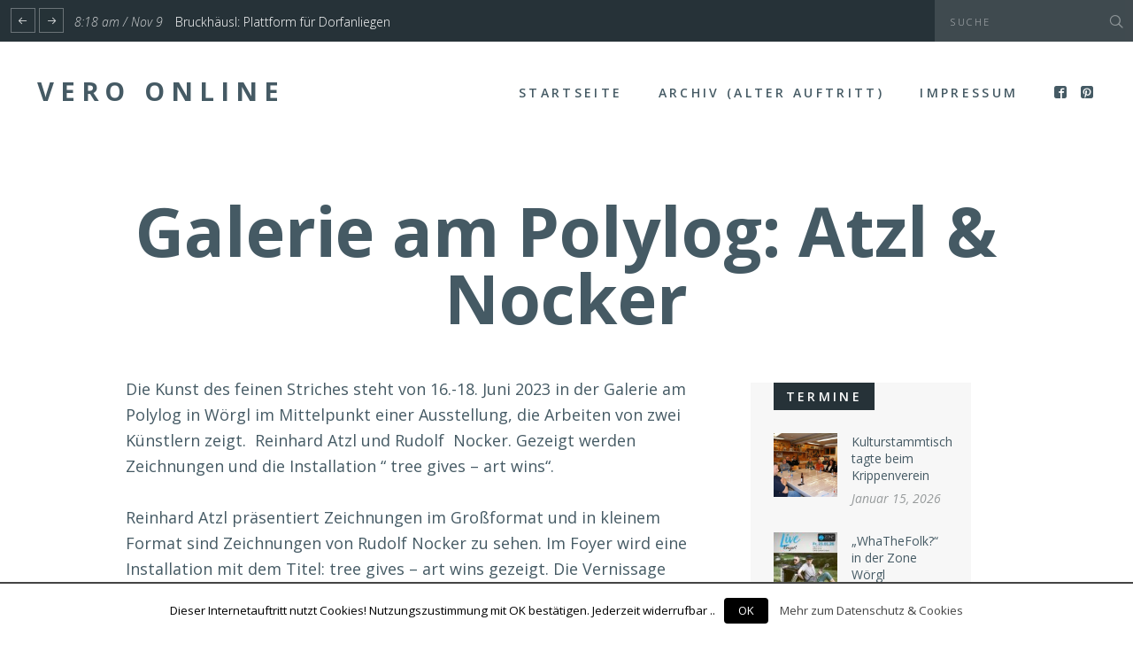

--- FILE ---
content_type: text/html; charset=UTF-8
request_url: https://vero-online.info/galerie-am-polylog-atzl-nocker/
body_size: 15024
content:

<!DOCTYPE html>
<html lang="de-DE" prefix="og: http://ogp.me/ns#">
<head>
	<meta charset="UTF-8">

    
    <meta name="viewport" content="width=device-width, initial-scale=1, user-scalable=no" />

    
	<link rel="alternate" type="application/rss+xml" title="Vero Online Feed" href="https://vero-online.info/feed/">

<title>Galerie am Polylog: Atzl &amp; Nocker - Vero Online</title>

<!-- This site is optimized with the Yoast SEO plugin v4.2.1 - https://yoast.com/wordpress/plugins/seo/ -->
<meta name="description" content="Ausstellung in der Galerie am Polylog - Zeichnungen von Rudolf Nocker und Reinhard Atzl, Vernissage am 16.6.2023 um 19 Uhr, Ausstellung bis 18.6.2023"/>
<meta name="robots" content="noodp"/>
<link rel="canonical" href="https://vero-online.info/galerie-am-polylog-atzl-nocker/" />
<meta property="og:locale" content="de_DE" />
<meta property="og:type" content="article" />
<meta property="og:title" content="Galerie am Polylog: Atzl &amp; Nocker - Vero Online" />
<meta property="og:description" content="Ausstellung in der Galerie am Polylog - Zeichnungen von Rudolf Nocker und Reinhard Atzl, Vernissage am 16.6.2023 um 19 Uhr, Ausstellung bis 18.6.2023" />
<meta property="og:url" content="https://vero-online.info/galerie-am-polylog-atzl-nocker/" />
<meta property="og:site_name" content="Vero Online" />
<meta property="article:tag" content="Galerie-am-Polylog" />
<meta property="article:tag" content="Kultur" />
<meta property="article:tag" content="Kunst" />
<meta property="article:tag" content="Reinhard Atzl" />
<meta property="article:tag" content="Rudolf Nocker" />
<meta property="article:tag" content="Wörgl" />
<meta property="article:tag" content="Zeichnungen" />
<meta property="article:section" content="Ankündigungen" />
<meta property="article:published_time" content="2023-06-15T05:30:38+00:00" />
<meta property="article:modified_time" content="2023-06-16T16:05:37+00:00" />
<meta property="og:updated_time" content="2023-06-16T16:05:37+00:00" />
<meta property="og:image" content="https://vero-online.info/wp-content/uploads/2023/05/tn_Einladung_atzl.jpg" />
<meta property="og:image:width" content="778" />
<meta property="og:image:height" content="800" />
<meta name="twitter:card" content="summary_large_image" />
<meta name="twitter:description" content="Ausstellung in der Galerie am Polylog - Zeichnungen von Rudolf Nocker und Reinhard Atzl, Vernissage am 16.6.2023 um 19 Uhr, Ausstellung bis 18.6.2023" />
<meta name="twitter:title" content="Galerie am Polylog: Atzl &amp; Nocker - Vero Online" />
<meta name="twitter:image" content="https://vero-online.info/wp-content/uploads/2023/05/tn_Einladung_atzl.jpg" />
<!-- / Yoast SEO plugin. -->

<link rel='dns-prefetch' href='//fonts.googleapis.com' />
<link rel='dns-prefetch' href='//s.w.org' />
<link rel="alternate" type="application/rss+xml" title="Vero Online &raquo; Feed" href="https://vero-online.info/feed/" />
<link rel="alternate" type="application/rss+xml" title="Vero Online &raquo; Kommentar-Feed" href="https://vero-online.info/comments/feed/" />
<link rel="alternate" type="application/rss+xml" title="Vero Online &raquo; Galerie am Polylog: Atzl &#038; Nocker Kommentar-Feed" href="https://vero-online.info/galerie-am-polylog-atzl-nocker/feed/" />
		<script type="text/javascript">
			window._wpemojiSettings = {"baseUrl":"https:\/\/s.w.org\/images\/core\/emoji\/2.2.1\/72x72\/","ext":".png","svgUrl":"https:\/\/s.w.org\/images\/core\/emoji\/2.2.1\/svg\/","svgExt":".svg","source":{"concatemoji":"https:\/\/vero-online.info\/wp-includes\/js\/wp-emoji-release.min.js?ver=4.7.2"}};
			!function(a,b,c){function d(a){var b,c,d,e,f=String.fromCharCode;if(!k||!k.fillText)return!1;switch(k.clearRect(0,0,j.width,j.height),k.textBaseline="top",k.font="600 32px Arial",a){case"flag":return k.fillText(f(55356,56826,55356,56819),0,0),!(j.toDataURL().length<3e3)&&(k.clearRect(0,0,j.width,j.height),k.fillText(f(55356,57331,65039,8205,55356,57096),0,0),b=j.toDataURL(),k.clearRect(0,0,j.width,j.height),k.fillText(f(55356,57331,55356,57096),0,0),c=j.toDataURL(),b!==c);case"emoji4":return k.fillText(f(55357,56425,55356,57341,8205,55357,56507),0,0),d=j.toDataURL(),k.clearRect(0,0,j.width,j.height),k.fillText(f(55357,56425,55356,57341,55357,56507),0,0),e=j.toDataURL(),d!==e}return!1}function e(a){var c=b.createElement("script");c.src=a,c.defer=c.type="text/javascript",b.getElementsByTagName("head")[0].appendChild(c)}var f,g,h,i,j=b.createElement("canvas"),k=j.getContext&&j.getContext("2d");for(i=Array("flag","emoji4"),c.supports={everything:!0,everythingExceptFlag:!0},h=0;h<i.length;h++)c.supports[i[h]]=d(i[h]),c.supports.everything=c.supports.everything&&c.supports[i[h]],"flag"!==i[h]&&(c.supports.everythingExceptFlag=c.supports.everythingExceptFlag&&c.supports[i[h]]);c.supports.everythingExceptFlag=c.supports.everythingExceptFlag&&!c.supports.flag,c.DOMReady=!1,c.readyCallback=function(){c.DOMReady=!0},c.supports.everything||(g=function(){c.readyCallback()},b.addEventListener?(b.addEventListener("DOMContentLoaded",g,!1),a.addEventListener("load",g,!1)):(a.attachEvent("onload",g),b.attachEvent("onreadystatechange",function(){"complete"===b.readyState&&c.readyCallback()})),f=c.source||{},f.concatemoji?e(f.concatemoji):f.wpemoji&&f.twemoji&&(e(f.twemoji),e(f.wpemoji)))}(window,document,window._wpemojiSettings);
		</script>
		<style type="text/css">
img.wp-smiley,
img.emoji {
	display: inline !important;
	border: none !important;
	box-shadow: none !important;
	height: 1em !important;
	width: 1em !important;
	margin: 0 .07em !important;
	vertical-align: -0.1em !important;
	background: none !important;
	padding: 0 !important;
}
</style>
<link rel='stylesheet' id='gallery-bank.css-css'  href='https://vero-online.info/wp-content/plugins/gallery-bank/assets/css/gallery-bank.css?ver=4.7.2' type='text/css' media='all' />
<link rel='stylesheet' id='pretty-photo.css-css'  href='https://vero-online.info/wp-content/plugins/gallery-bank/assets/css/pretty-photo.css?ver=4.7.2' type='text/css' media='all' />
<link rel='stylesheet' id='foundation-icon-css'  href='https://vero-online.info/wp-content/plugins/easy-foundation-shortcodes/styles/foundation-icons.css?ver=4.7.2' type='text/css' media='all' />
<link rel='stylesheet' id='cookielawinfo-style-css'  href='https://vero-online.info/wp-content/plugins/cookie-law-info/css/cli-style.css?ver=1.6.3' type='text/css' media='all' />
<link rel='stylesheet' id='maxitheme-fonts-css'  href='//fonts.googleapis.com/css?family=Open+Sans%3A300%2C300italic%2C400italic%2C400%2C600%2C700%26subset%3Dlatin%2Clatin-ext&#038;ver=1.0.0' type='text/css' media='all' />
<link rel='stylesheet' id='maxitheme-basic-stylesheet-css'  href='https://vero-online.info/wp-content/themes/maxi/css/basic.min.css?ver=4.7.2' type='text/css' media='all' />
<link rel='stylesheet' id='maxitheme-stylesheet-css'  href='https://vero-online.info/wp-content/themes/maxi/style.css?ver=4.7.2' type='text/css' media='all' />
<link rel='stylesheet' id='maxitheme-responsive-stylesheet-css'  href='https://vero-online.info/wp-content/themes/maxi/css/responsive.min.css?ver=4.7.2' type='text/css' media='screen' />
<link rel='stylesheet' id='maxitheme-custom-color-1-css'  href='https://vero-online.info/wp-content/themes/maxi/css/custom_color_1.css?ver=4.7.2' type='text/css' media='all' />
<link rel='stylesheet' id='maxitheme-custom-color-2-css'  href='https://vero-online.info/wp-content/themes/maxi/css/custom_color_2.css?ver=4.7.2' type='text/css' media='all' />
<link rel='stylesheet' id='maxitheme-custom-color-3-css'  href='https://vero-online.info/wp-content/themes/maxi/css/custom_color_3.css?ver=4.7.2' type='text/css' media='all' />
<link rel='stylesheet' id='maxitheme-custom-color-4-css'  href='https://vero-online.info/wp-content/themes/maxi/css/custom_color_4.css?ver=4.7.2' type='text/css' media='all' />
<link rel='stylesheet' id='maxitheme-custom-font-css'  href='https://vero-online.info/wp-content/themes/maxi/css/custom_font.css?ver=4.7.2' type='text/css' media='all' />
<link rel='stylesheet' id='material-wp_dynamic-css'  href='https://vero-online.info/wp-content/plugins/material-wp/assets/css/material-wp-dynamic.min.css?ver=57e407a0db754' type='text/css' media='all' />
<link rel='stylesheet' id='slb_core-css'  href='https://vero-online.info/wp-content/plugins/simple-lightbox/client/css/app.css?ver=2.6.0' type='text/css' media='all' />
<script type='text/javascript' src='https://vero-online.info/wp-includes/js/jquery/jquery.js?ver=1.12.4'></script>
<script type='text/javascript' src='https://vero-online.info/wp-includes/js/jquery/jquery-migrate.min.js?ver=1.4.1'></script>
<script type='text/javascript' src='https://vero-online.info/wp-content/plugins/gallery-bank/assets/js/jquery.masonry.min.js?ver=4.7.2'></script>
<script type='text/javascript' src='https://vero-online.info/wp-content/plugins/gallery-bank/assets/js/isotope.pkgd.js?ver=4.7.2'></script>
<script type='text/javascript' src='https://vero-online.info/wp-content/plugins/gallery-bank/assets/js/img-liquid.js?ver=4.7.2'></script>
<script type='text/javascript' src='https://vero-online.info/wp-content/plugins/gallery-bank/assets/js/jquery.pretty-photo.js?ver=4.7.2'></script>
<script type='text/javascript'>
/* <![CDATA[ */
var Cli_Data = {"nn_cookie_ids":null};
/* ]]> */
</script>
<script type='text/javascript' src='https://vero-online.info/wp-content/plugins/cookie-law-info/js/cookielawinfo.js?ver=1.6.3'></script>
<link rel='https://api.w.org/' href='https://vero-online.info/wp-json/' />
<link rel="EditURI" type="application/rsd+xml" title="RSD" href="https://vero-online.info/xmlrpc.php?rsd" />
<link rel="wlwmanifest" type="application/wlwmanifest+xml" href="https://vero-online.info/wp-includes/wlwmanifest.xml" /> 
<meta name="generator" content="WordPress 4.7.2" />
<link rel='shortlink' href='https://vero-online.info/?p=32709' />
<link rel="alternate" type="application/json+oembed" href="https://vero-online.info/wp-json/oembed/1.0/embed?url=https%3A%2F%2Fvero-online.info%2Fgalerie-am-polylog-atzl-nocker%2F" />
<link rel="alternate" type="text/xml+oembed" href="https://vero-online.info/wp-json/oembed/1.0/embed?url=https%3A%2F%2Fvero-online.info%2Fgalerie-am-polylog-atzl-nocker%2F&#038;format=xml" />
<!-- <meta name="NextGEN" version="2.1.77" /> -->
<style type="text/css">.broken_link, a.broken_link {
	text-decoration: line-through;
}</style>
<!-- Universal GA Tracking start -->
<script type="text/javascript">
(function (i, s, o, g, r, a, m) {
i['GoogleAnalyticsObject'] = r; i[r] = i[r] || function () { (i[r].q = i[r].q || []).push(arguments) }, i[r].l = 1 * new Date(); a = s.createElement(o), m = s.getElementsByTagName(o)[0]; a.async = 1; a.src = g; m.parentNode.insertBefore(a, m)
})(window, document, 'script', '//www.google-analytics.com/analytics.js', 'ga');
ga('create', {"trackingId":"UA-69054741-1","cookieDomain":"auto"});
ga('set', 'forceSSL', true);
ga('send','pageview');
</script>
<!-- GA Tracking ends (v1.2.1) -->
<link rel="icon" href="https://vero-online.info/wp-content/uploads/2015/09/cropped-magnet_logo_single_letter_with_white_space_400_trans-32x32.png" sizes="32x32" />
<link rel="icon" href="https://vero-online.info/wp-content/uploads/2015/09/cropped-magnet_logo_single_letter_with_white_space_400_trans-192x192.png" sizes="192x192" />
<link rel="apple-touch-icon-precomposed" href="https://vero-online.info/wp-content/uploads/2015/09/cropped-magnet_logo_single_letter_with_white_space_400_trans-180x180.png" />
<meta name="msapplication-TileImage" content="https://vero-online.info/wp-content/uploads/2015/09/cropped-magnet_logo_single_letter_with_white_space_400_trans-270x270.png" />

</head>


<body class="post-template-default single single-post postid-32709 single-format-standard custom-background" itemscope itemtype="http://schema.org/WebPage">

<div class="off-canvas-wrap" data-offcanvas>
    <div class="inner-wrap">

    <a class="right-off-canvas-toggle show-for-medium-down" href="#"></a>


    <!-- Start the main container -->
    <section id="wrapper" class="animated fadeIn has-sticky-menu" role="document">

    
    
<div id="news" class="dark hide-for-medium-down">

    <div class="row collapse">

        <div class="large-6 columns">

            <div class="newsticker">

                

                    
                        <div class="news-item">

                            <span class="news-date">8:18 am / Nov 9</span>

                            <a href="https://vero-online.info/la21-bruckhaeusl-aktiv-plattform-fuer-dorfanliegen/">
                                Bruckhäusl: Plattform für Dorfanliegen                            </a>

                        </div>

                    
                        <div class="news-item">

                            <span class="news-date">1:17 pm / Nov 4</span>

                            <a href="https://vero-online.info/start-fuer-planung-hochwasserschutz-unterinntal/">
                                Start für Planung Hochwasserschutz Unterinntal                            </a>

                        </div>

                    
                
                
            </div>

        </div>

        <div class="large-6 columns hide-for-medium-down">
                            <div class="top-search">

    <form action="https://vero-online.info/" name="SearchForm" method="get">
        <input type="search" value="" name="s" id="s-top" placeholder="Suche" onfocus="this.placeholder = ''" onblur="this.placeholder = 'Suche'">
    </form>

    <div class="top-search-btn" onclick="SearchForm.submit()">
        <div class="search-icon"><i class="i-search"></i></div>
    </div>
</div>                    </div>

    </div>

</div>

    <header id="header">

        <div class="header white">

            <div class="boxed">

                <div class="row collapse">

                    <div class="large-3 columns">

                        <div id="logo">

                            
                                <div class="text-logo">

                                    <a href="https://vero-online.info/" title="Vero Online">Vero Online</a>

                                </div>

                            
                        </div>

                    </div>

                    <div class="large-9 columns">

                        <div class="right hide-for-medium-down">

                                
<ul id="primary" class="main-menu">
<li id="menu-item-6505" class="menu-item menu-item-type-custom menu-item-object-custom menu-item-home menu-item-6505"><a href="https://vero-online.info/">Startseite</a></li>
<li id="menu-item-6304" class="menu-item menu-item-type-custom menu-item-object-custom menu-item-6304"><a target="_blank" href="https://vero-online.info/plug.php?p=archives&#038;c=">Archiv (alter Auftritt)</a></li>
<li id="menu-item-6151" class="menu-item menu-item-type-post_type menu-item-object-page menu-item-6151"><a href="https://vero-online.info/impressum/">Impressum</a></li>

    










    <li class="social-item">
        <span class="icon facebook">
            <a class="social" href="https://www.facebook.com/veronika.spielbichler" target="_blank" title="Facebook"><i class="i-facebook2"></i></a>
        </span>
    </li>


    <li class="social-item">
        <span class="icon pinterest">
            <a class="social" href="https://www.pinterest.com/veronikaspielbi/" target="_blank" title="Pinterest"><i class="i-pinterest2"></i></a>
        </span>
    </li>

</ul>


                        </div>

                    </div>

                </div>

            </div>

        </div>


    </header>



<div class="boxed white">

    <section id="single" role="main">

        
        
            
            <div class="entry-wrapper no-excerpt ">

                <div class="row collapse">

                    <div class="large-10 large-centered columns">

                        <article class="post-32709 post type-post status-publish format-standard has-post-thumbnail hentry category-termine category-kultur category-woergl tag-galerie-am-polylog tag-kultur tag-kunst tag-reinhard-atzl tag-rudolf-nocker tag-woergl tag-zeichnungen" id="post-32709">

                        
<header class="entry-header">

    
        <h1 class="entry-title">

            Galerie am Polylog: Atzl &#038; Nocker
        </h1>

    
    
</header>
                        



                        

<div class="row collapse">

    <div class="large-8 columns">

        
        <div class="entry-content">


            <p>Die Kunst des feinen Striches steht von 16.-18. Juni 2023 in der Galerie am Polylog in Wörgl im Mittelpunkt einer Ausstellung, die Arbeiten von zwei Künstlern zeigt.  Reinhard Atzl und Rudolf  Nocker. Gezeigt werden Zeichnungen und die Installation &#8220; tree gives &#8211; art wins&#8220;.</p>
<p>Reinhard Atzl präsentiert Zeichnungen im Großformat und in kleinem Format sind Zeichnungen von Rudolf Nocker zu sehen. Im Foyer wird eine Installation mit dem Titel: tree gives &#8211; art wins gezeigt. Die Vernissage findet am Freitag, 16. Juni 2023 um 19:00 Uhr statt. Weitere Öffnungszeigen sind am Samstag, 17. Juni  uns am Sonntag, 18. Juni jeweils von 10-12 Uhr und 14-16 Uhr.</p>
<p>Rudolf Nocker wurde 1926 in Innsbruck geboren und starb heuer am  10. Februar in Völs. Nocker lebte seit 1947 in Völs und war ältestes Mitglied im Völser Kunstverein. Im ersten Beruf Bäcker , im Zeiten Steinmetz, war er sein Leben lang kreativ künstlerisch tätig in vielen Genres wie Holz, Stein, Ton, Stift und Farbe. Der gezeigte Zyklus „Licht-Schatten-Strich-Raum“ entstand im Jahr 2012 in Bleistift auf A3 Karton.</p>
<p>Reinhard Atzl alias „reinart“ ist der Neffe von Rudolf Nocker, er wurde 1961 in Klagenfurt geboren und lebt seit 1966 in Tirol, seit 2008 in Wörgl. Seine erste Einzelausstellung fand 1980</p>
<p>in der Raiffeisenbank Wörgl statt. Reinart arbeitet ebenfalls mit Holz/Stein/Eisen/Stift &amp; Farbe. Der gezeigte Zyklus mit dem Arbeitstitel „ asphalt sign`s“ entstand 2022 Schwarzkreide&amp;Graphit auf A1 Papier.</p>
<p>Text: Galerie am Polylog</p>

		
		<div id='gallery-2' class='gallery galleryid-32709 gallery-columns-3 gallery-size-medium'><dl class='gallery-item'>
			<dt class='gallery-icon portrait'>
				<a href="https://vero-online.info/tn_einladung_atzl/" data-slb-active="1" data-slb-asset="1419649987" data-slb-internal="32707" data-slb-group="32709"><img width="292" height="300" src="https://vero-online.info/wp-content/uploads/2023/05/tn_Einladung_atzl-292x300.jpg" class="attachment-medium size-medium" alt="Onkel &amp; Neffe - die Galerie am Polylog zeigt von 16.-18. Juni 2023 Arbeiten von Rudolf Nocker und Reinhard Atzl. Foto: Galerie am Polylog" aria-describedby="gallery-2-32707" srcset="https://vero-online.info/wp-content/uploads/2023/05/tn_Einladung_atzl-292x300.jpg 292w, https://vero-online.info/wp-content/uploads/2023/05/tn_Einladung_atzl-768x790.jpg 768w, https://vero-online.info/wp-content/uploads/2023/05/tn_Einladung_atzl.jpg 778w" sizes="(max-width: 292px) 100vw, 292px" /></a>
			</dt>
				<dd class='wp-caption-text gallery-caption' id='gallery-2-32707'>
				Onkel &#038; Neffe &#8211; die Galerie am Polylog zeigt von 16.-18. Juni 2023 Arbeiten von Rudolf Nocker und Reinhard Atzl. Foto: Galerie am Polylog
				</dd></dl><dl class='gallery-item'>
			<dt class='gallery-icon portrait'>
				<a href="https://vero-online.info/tn_img_20230511_174458/" data-slb-active="1" data-slb-asset="232828062" data-slb-internal="32708" data-slb-group="32709"><img width="225" height="300" src="https://vero-online.info/wp-content/uploads/2023/05/tn_IMG_20230511_174458-225x300.jpg" class="attachment-medium size-medium" alt="Reinhard Atzl lebt seit 2008 in Wörgl - er zeigt seine Arbeiten sowie Arbeiten seines Onkels Rudolf Nocker in der Galerie am Polylog. Foto: privat" aria-describedby="gallery-2-32708" srcset="https://vero-online.info/wp-content/uploads/2023/05/tn_IMG_20230511_174458-225x300.jpg 225w, https://vero-online.info/wp-content/uploads/2023/05/tn_IMG_20230511_174458.jpg 600w" sizes="(max-width: 225px) 100vw, 225px" /></a>
			</dt>
				<dd class='wp-caption-text gallery-caption' id='gallery-2-32708'>
				Reinhard Atzl lebt seit 2008 in Wörgl &#8211; er zeigt seine Arbeiten sowie Arbeiten seines Onkels Rudolf Nocker in der Galerie am Polylog. Foto: privat
				</dd></dl>
			<br style='clear: both' />
		</div>


            
        
            
                <footer class="single-bottom">

                    

<div class="row">


    <div class="large-8 columns">

    <div class="entry-meta hide-for-small">

        
        
            <span class="updated"><time itemprop="date" datetime="2023-06-15T05:30:38+00:00">Juni 15, 2023</time></span>

        
        <span class="single-taxonomy">

                <a href="https://vero-online.info/category/termine/" rel="category tag">Ankündigungen</a>, <a href="https://vero-online.info/category/kultur/" rel="category tag">Kultur</a>, <a href="https://vero-online.info/category/woergl/" rel="category tag">Wörgl</a>
                &nbsp;&nbsp;/&nbsp;&nbsp;&nbsp;<a href="https://vero-online.info/tag/galerie-am-polylog/" rel="tag">Galerie-am-Polylog</a>, <a href="https://vero-online.info/tag/kultur/" rel="tag">Kultur</a>, <a href="https://vero-online.info/tag/kunst/" rel="tag">Kunst</a>, <a href="https://vero-online.info/tag/reinhard-atzl/" rel="tag">Reinhard Atzl</a>, <a href="https://vero-online.info/tag/rudolf-nocker/" rel="tag">Rudolf Nocker</a>, <a href="https://vero-online.info/tag/woergl/" rel="tag">Wörgl</a>, <a href="https://vero-online.info/tag/zeichnungen/" rel="tag">Zeichnungen</a>
        </span>

    </div>

    </div>



<div class="large-4 columns hide-for-medium-down">

    <div class="right">
        <!-- Share Buttons -->

<div id="share" class="entry-meta">
    <ul class="inline-list">

        <li>Share</li>

        <li class="facebook">
            <a href="http://www.facebook.com/sharer.php?u=https%3A%2F%2Fvero-online.info%2Fgalerie-am-polylog-atzl-nocker%2F" target="blank"><i class="i-facebook2"></i></a>
        </li>

        <li class="twitter">
            <a href=" https://twitter.com/intent/tweet?text=Galerie+am+Polylog%3A+Atzl+%26+Nocker&url=https%3A%2F%2Fvero-online.info%2Fgalerie-am-polylog-atzl-nocker%2F&via=Vero+Online" target="_blank"><i class="i-twitter2"></i></a>
        </li>


        
        <li class="pinterest">
                        <a href="//pinterest.com/pin/create/button/?url=https://vero-online.info/galerie-am-polylog-atzl-nocker/&amp;media=https://vero-online.info/wp-content/uploads/2023/05/tn_Einladung_atzl.jpg&amp;description=Galerie am Polylog: Atzl &#038; Nocker" target="_blank"><i class="i-pinterest2"></i></a>
        </li>

        <li class="gplus">
            <a href="http://plus.google.com/share?url=https://vero-online.info/galerie-am-polylog-atzl-nocker/" target="_blank"><i class="i-google-plus2"></i></a>
        </li>


    </ul>
</div>
    </div>

</div>


</div>

                </footer>

            

        </div><!--enrty-content end-->

        
            
    <div id="grid-related">

        <h6>Mehr</h6>

        <div class="grid">

        
            
            
<div class="small-block">

    
        <div class="media-holder overlay hide-for-portrait">


                                    <a href="https://vero-online.info/neue-kinderbuecher-angekauft/" class="overlay-link" title="Neue Kinderbücher angekauft"></a>

                    <img width="100" height="100" src="https://vero-online.info/wp-content/uploads/2026/01/763d77e19ceabb8f44c818676c7f43d3-100x100.jpg" class="small_square wp-post-image" alt="Vzbgm. Kayahan Kaya, Lara Wolf (Kindergartenleitung Kindergarten Mitterhoferweg), Bgm. Michael Riedhart, Susanne Molterer-Kostenzer (Kindergartenkoordinatorin). Foto: Stadtmarketing Wörgl" srcset="https://vero-online.info/wp-content/uploads/2026/01/763d77e19ceabb8f44c818676c7f43d3-100x100.jpg 100w, https://vero-online.info/wp-content/uploads/2026/01/763d77e19ceabb8f44c818676c7f43d3-150x150.jpg 150w, https://vero-online.info/wp-content/uploads/2026/01/763d77e19ceabb8f44c818676c7f43d3-500x500.jpg 500w, https://vero-online.info/wp-content/uploads/2026/01/763d77e19ceabb8f44c818676c7f43d3-400x400.jpg 400w, https://vero-online.info/wp-content/uploads/2026/01/763d77e19ceabb8f44c818676c7f43d3-440x440.jpg 440w, https://vero-online.info/wp-content/uploads/2026/01/763d77e19ceabb8f44c818676c7f43d3-600x600.jpg 600w" sizes="(max-width: 100px) 100vw, 100px" />
                
            
        </div>

    
    <div class="block-inner">

        <p class="entry-title">
            <a href="https://vero-online.info/neue-kinderbuecher-angekauft/">
                Neue Kinderbücher angekauft            </a>
        </p>


        <div class="entry-meta-holder">
            <div class="entry-meta">

                <span class="updated"><time itemprop="date" datetime="2026-01-16T09:20:26+00:00">Januar 16, 2026</time></span>
            </div>
        </div>

    </div>

</div>
            
            
            
<div class="small-block">

    
        <div class="media-holder overlay hide-for-portrait">


                                    <a href="https://vero-online.info/neujahrs-netzwerktreffen-des-wirtschaftsbundes-woergl/" class="overlay-link" title="Neujahrs-Netzwerktreffen des Wirtschaftsbundes Wörgl"></a>

                    <img width="100" height="100" src="https://vero-online.info/wp-content/uploads/2026/01/tn_wirtschaftsbund-2-100x100.jpg" class="small_square wp-post-image" alt="Großer Andrang beim Neujahrs-Netzwerktreffen des Wirtschaftsbundes Wörgl im UniKat in Wörgl. Foto: Wirtschaftsbund Tirol" srcset="https://vero-online.info/wp-content/uploads/2026/01/tn_wirtschaftsbund-2-100x100.jpg 100w, https://vero-online.info/wp-content/uploads/2026/01/tn_wirtschaftsbund-2-150x150.jpg 150w, https://vero-online.info/wp-content/uploads/2026/01/tn_wirtschaftsbund-2-500x500.jpg 500w, https://vero-online.info/wp-content/uploads/2026/01/tn_wirtschaftsbund-2-400x400.jpg 400w, https://vero-online.info/wp-content/uploads/2026/01/tn_wirtschaftsbund-2-440x440.jpg 440w, https://vero-online.info/wp-content/uploads/2026/01/tn_wirtschaftsbund-2-600x600.jpg 600w" sizes="(max-width: 100px) 100vw, 100px" />
                
            
        </div>

    
    <div class="block-inner">

        <p class="entry-title">
            <a href="https://vero-online.info/neujahrs-netzwerktreffen-des-wirtschaftsbundes-woergl/">
                Neujahrs-Netzwerktreffen des Wirtschaftsbundes Wörgl            </a>
        </p>


        <div class="entry-meta-holder">
            <div class="entry-meta">

                <span class="updated"><time itemprop="date" datetime="2026-01-16T08:47:15+00:00">Januar 16, 2026</time></span>
            </div>
        </div>

    </div>

</div>
            
            
            
<div class="small-block">

    
        <div class="media-holder overlay hide-for-portrait">


                                    <a href="https://vero-online.info/stadtwerke-woergl-kraftwerk-egerndorf-evaluieren/" class="overlay-link" title="Stadtwerke Wörgl: „Kraftwerk Egerndorf evaluieren“"></a>

                    <img width="100" height="100" src="https://vero-online.info/wp-content/uploads/2026/01/vero-online_brixentaler-ache-100x100.jpg" class="small_square wp-post-image" alt="Brixentaler Ache 2025. Foto: Veronika Spielbichler" srcset="https://vero-online.info/wp-content/uploads/2026/01/vero-online_brixentaler-ache-100x100.jpg 100w, https://vero-online.info/wp-content/uploads/2026/01/vero-online_brixentaler-ache-150x150.jpg 150w, https://vero-online.info/wp-content/uploads/2026/01/vero-online_brixentaler-ache-500x500.jpg 500w, https://vero-online.info/wp-content/uploads/2026/01/vero-online_brixentaler-ache-400x400.jpg 400w, https://vero-online.info/wp-content/uploads/2026/01/vero-online_brixentaler-ache-440x440.jpg 440w, https://vero-online.info/wp-content/uploads/2026/01/vero-online_brixentaler-ache-600x600.jpg 600w" sizes="(max-width: 100px) 100vw, 100px" />
                
            
        </div>

    
    <div class="block-inner">

        <p class="entry-title">
            <a href="https://vero-online.info/stadtwerke-woergl-kraftwerk-egerndorf-evaluieren/">
                Stadtwerke Wörgl: „Kraftwerk Egerndorf evaluieren“            </a>
        </p>


        <div class="entry-meta-holder">
            <div class="entry-meta">

                <span class="updated"><time itemprop="date" datetime="2026-01-15T14:22:22+00:00">Januar 15, 2026</time></span>
            </div>
        </div>

    </div>

</div>
            
        
        </div><!-- grid end-->

    </div><!--related grid end-->


        

        
	


	

    </div><!--wide column end-->

    
        <div class="large-4 columns end hide-for-medium-down">

    <aside id="sidebar" class="main-sidebar" role="complementary">

        <div class="sidebar"><section id="dpe_fp_widget-7" class="widget widget_dpe_fp_widget"><div class="widget-inner"><header class="widget-title"><h6>Termine</h6></header>
    <div class="recent-widget">

        
            
<div class="small-block">

    
        <div class="media-holder overlay hide-for-portrait">


                                    <a href="https://vero-online.info/kulturstammtisch-tagte-beim-krippenverein/" class="overlay-link" title="Kulturstammtisch tagte beim Krippenverein"></a>

                    <img width="100" height="100" src="https://vero-online.info/wp-content/uploads/2026/01/vero-online_kulturstammtisch-jan2026-2-100x100.jpg" class="small_square wp-post-image" alt="Kulturstammtisch bei den Wörgler Krippelern am 11.1.2026. Foto: Veronika Spielbichler" srcset="https://vero-online.info/wp-content/uploads/2026/01/vero-online_kulturstammtisch-jan2026-2-100x100.jpg 100w, https://vero-online.info/wp-content/uploads/2026/01/vero-online_kulturstammtisch-jan2026-2-150x150.jpg 150w, https://vero-online.info/wp-content/uploads/2026/01/vero-online_kulturstammtisch-jan2026-2-500x500.jpg 500w, https://vero-online.info/wp-content/uploads/2026/01/vero-online_kulturstammtisch-jan2026-2-400x400.jpg 400w, https://vero-online.info/wp-content/uploads/2026/01/vero-online_kulturstammtisch-jan2026-2-440x440.jpg 440w, https://vero-online.info/wp-content/uploads/2026/01/vero-online_kulturstammtisch-jan2026-2-600x600.jpg 600w" sizes="(max-width: 100px) 100vw, 100px" />
                
            
        </div>

    
    <div class="block-inner">

        <p class="entry-title">
            <a href="https://vero-online.info/kulturstammtisch-tagte-beim-krippenverein/">
                Kulturstammtisch tagte beim Krippenverein            </a>
        </p>


        <div class="entry-meta-holder">
            <div class="entry-meta">

                <span class="updated"><time itemprop="date" datetime="2026-01-15T13:41:22+00:00">Januar 15, 2026</time></span>
            </div>
        </div>

    </div>

</div>
        
            
<div class="small-block">

    
        <div class="media-holder overlay hide-for-portrait">


                                    <a href="https://vero-online.info/whathefolk-in-der-zone-woergl/" class="overlay-link" title="„WhaTheFolk?“ in der Zone Wörgl"></a>

                    <img width="100" height="100" src="https://vero-online.info/wp-content/uploads/2026/01/tn_615418216_1472033661589983_2457785820951156168_n-100x100.jpg" class="small_square wp-post-image" alt="Das Duo WhaTheFolk?! gastiert am 23. Jänner 2026 in der Zone Kultur.Leben.Wörgl. Foto: Zone Wörgl" srcset="https://vero-online.info/wp-content/uploads/2026/01/tn_615418216_1472033661589983_2457785820951156168_n-100x100.jpg 100w, https://vero-online.info/wp-content/uploads/2026/01/tn_615418216_1472033661589983_2457785820951156168_n-150x150.jpg 150w, https://vero-online.info/wp-content/uploads/2026/01/tn_615418216_1472033661589983_2457785820951156168_n-300x300.jpg 300w, https://vero-online.info/wp-content/uploads/2026/01/tn_615418216_1472033661589983_2457785820951156168_n-768x768.jpg 768w, https://vero-online.info/wp-content/uploads/2026/01/tn_615418216_1472033661589983_2457785820951156168_n-500x500.jpg 500w, https://vero-online.info/wp-content/uploads/2026/01/tn_615418216_1472033661589983_2457785820951156168_n-400x400.jpg 400w, https://vero-online.info/wp-content/uploads/2026/01/tn_615418216_1472033661589983_2457785820951156168_n.jpg 800w, https://vero-online.info/wp-content/uploads/2026/01/tn_615418216_1472033661589983_2457785820951156168_n-440x440.jpg 440w, https://vero-online.info/wp-content/uploads/2026/01/tn_615418216_1472033661589983_2457785820951156168_n-600x600.jpg 600w" sizes="(max-width: 100px) 100vw, 100px" />
                
            
        </div>

    
    <div class="block-inner">

        <p class="entry-title">
            <a href="https://vero-online.info/whathefolk-in-der-zone-woergl/">
                „WhaTheFolk?“ in der Zone Wörgl            </a>
        </p>


        <div class="entry-meta-holder">
            <div class="entry-meta">

                <span class="updated"><time itemprop="date" datetime="2026-01-14T16:01:05+00:00">Januar 14, 2026</time></span>
            </div>
        </div>

    </div>

</div>
        
            
<div class="small-block">

    
        <div class="media-holder overlay hide-for-portrait">


                                    <a href="https://vero-online.info/museumshoagascht-125-jahre-trabrennverein/" class="overlay-link" title="Museumshoagascht: 125 Jahre Trabrennverein"></a>

                    <img width="100" height="100" src="https://vero-online.info/wp-content/uploads/2026/01/tn_Schlittenrennen-100x100.jpg" class="small_square wp-post-image" alt="Pferdeschlittenrennen auf Schnee wurden in Wörgl ab 1901 vom Wörgler Trabrennverein veranstaltet. Foto: Stadtarchiv Wörgl/Trabrennverein" srcset="https://vero-online.info/wp-content/uploads/2026/01/tn_Schlittenrennen-100x100.jpg 100w, https://vero-online.info/wp-content/uploads/2026/01/tn_Schlittenrennen-150x150.jpg 150w, https://vero-online.info/wp-content/uploads/2026/01/tn_Schlittenrennen-400x400.jpg 400w, https://vero-online.info/wp-content/uploads/2026/01/tn_Schlittenrennen-440x440.jpg 440w" sizes="(max-width: 100px) 100vw, 100px" />
                
            
        </div>

    
    <div class="block-inner">

        <p class="entry-title">
            <a href="https://vero-online.info/museumshoagascht-125-jahre-trabrennverein/">
                Museumshoagascht: 125 Jahre Trabrennverein            </a>
        </p>


        <div class="entry-meta-holder">
            <div class="entry-meta">

                <span class="updated"><time itemprop="date" datetime="2026-01-13T05:24:39+00:00">Januar 13, 2026</time></span>
            </div>
        </div>

    </div>

</div>
        
            
<div class="small-block">

    
        <div class="media-holder overlay hide-for-portrait">


                                    <a href="https://vero-online.info/helmut-nindl-50-jahre-bildhauer-atelier/" class="overlay-link" title="Helmut Nindl – 50 Jahre Bildhauer-Atelier"></a>

                    <img width="100" height="100" src="https://vero-online.info/wp-content/uploads/2026/01/image002-100x100.jpg" class="small_square wp-post-image" alt="Ausstellung Helmut Nindl - 50 Jahre Bildhauer-Atelier von 15.-31.1.2026 in der Galerie am Stadtplatz in Wörgl. Foto: Nindl" srcset="https://vero-online.info/wp-content/uploads/2026/01/image002-100x100.jpg 100w, https://vero-online.info/wp-content/uploads/2026/01/image002-150x150.jpg 150w, https://vero-online.info/wp-content/uploads/2026/01/image002-400x400.jpg 400w" sizes="(max-width: 100px) 100vw, 100px" />
                
            
        </div>

    
    <div class="block-inner">

        <p class="entry-title">
            <a href="https://vero-online.info/helmut-nindl-50-jahre-bildhauer-atelier/">
                Helmut Nindl – 50 Jahre Bildhauer-Atelier            </a>
        </p>


        <div class="entry-meta-holder">
            <div class="entry-meta">

                <span class="updated"><time itemprop="date" datetime="2026-01-12T08:06:35+00:00">Januar 12, 2026</time></span>
            </div>
        </div>

    </div>

</div>
        
            
<div class="small-block">

    
        <div class="media-holder overlay hide-for-portrait">


                                    <a href="https://vero-online.info/neue-gemeinderatsitzungs-regeln-in-woergl/" class="overlay-link" title="Neue Gemeinderatsitzungs-Regeln in Wörgl"></a>

                    <img width="100" height="100" src="https://vero-online.info/wp-content/uploads/2024/10/3c714fabe587b5be66ad62d4f1f9b667-100x100.jpg" class="small_square wp-post-image" alt="" srcset="https://vero-online.info/wp-content/uploads/2024/10/3c714fabe587b5be66ad62d4f1f9b667-100x100.jpg 100w, https://vero-online.info/wp-content/uploads/2024/10/3c714fabe587b5be66ad62d4f1f9b667-150x150.jpg 150w, https://vero-online.info/wp-content/uploads/2024/10/3c714fabe587b5be66ad62d4f1f9b667-400x400.jpg 400w, https://vero-online.info/wp-content/uploads/2024/10/3c714fabe587b5be66ad62d4f1f9b667-440x440.jpg 440w" sizes="(max-width: 100px) 100vw, 100px" />
                
            
        </div>

    
    <div class="block-inner">

        <p class="entry-title">
            <a href="https://vero-online.info/neue-gemeinderatsitzungs-regeln-in-woergl/">
                Neue Gemeinderatsitzungs-Regeln in Wörgl            </a>
        </p>


        <div class="entry-meta-holder">
            <div class="entry-meta">

                <span class="updated"><time itemprop="date" datetime="2026-01-09T08:16:06+00:00">Januar 9, 2026</time></span>
            </div>
        </div>

    </div>

</div>
        
    </div>

</div></section><section id="archives-4" class="widget widget_archive"><div class="widget-inner"><header class="widget-title"><h6>Archiv</h6></header>		<ul>
			<li><a href='https://vero-online.info/2026/01/'>Januar 2026</a></li>
	<li><a href='https://vero-online.info/2025/12/'>Dezember 2025</a></li>
	<li><a href='https://vero-online.info/2025/11/'>November 2025</a></li>
	<li><a href='https://vero-online.info/2025/10/'>Oktober 2025</a></li>
	<li><a href='https://vero-online.info/2025/09/'>September 2025</a></li>
	<li><a href='https://vero-online.info/2025/08/'>August 2025</a></li>
	<li><a href='https://vero-online.info/2025/07/'>Juli 2025</a></li>
	<li><a href='https://vero-online.info/2025/06/'>Juni 2025</a></li>
	<li><a href='https://vero-online.info/2025/05/'>Mai 2025</a></li>
	<li><a href='https://vero-online.info/2025/04/'>April 2025</a></li>
	<li><a href='https://vero-online.info/2025/03/'>März 2025</a></li>
	<li><a href='https://vero-online.info/2025/02/'>Februar 2025</a></li>
	<li><a href='https://vero-online.info/2025/01/'>Januar 2025</a></li>
	<li><a href='https://vero-online.info/2024/12/'>Dezember 2024</a></li>
	<li><a href='https://vero-online.info/2024/11/'>November 2024</a></li>
	<li><a href='https://vero-online.info/2024/10/'>Oktober 2024</a></li>
	<li><a href='https://vero-online.info/2024/09/'>September 2024</a></li>
	<li><a href='https://vero-online.info/2024/08/'>August 2024</a></li>
	<li><a href='https://vero-online.info/2024/07/'>Juli 2024</a></li>
	<li><a href='https://vero-online.info/2024/06/'>Juni 2024</a></li>
	<li><a href='https://vero-online.info/2024/05/'>Mai 2024</a></li>
	<li><a href='https://vero-online.info/2024/04/'>April 2024</a></li>
	<li><a href='https://vero-online.info/2024/03/'>März 2024</a></li>
	<li><a href='https://vero-online.info/2024/02/'>Februar 2024</a></li>
	<li><a href='https://vero-online.info/2024/01/'>Januar 2024</a></li>
	<li><a href='https://vero-online.info/2023/12/'>Dezember 2023</a></li>
	<li><a href='https://vero-online.info/2023/11/'>November 2023</a></li>
	<li><a href='https://vero-online.info/2023/10/'>Oktober 2023</a></li>
	<li><a href='https://vero-online.info/2023/09/'>September 2023</a></li>
	<li><a href='https://vero-online.info/2023/08/'>August 2023</a></li>
	<li><a href='https://vero-online.info/2023/07/'>Juli 2023</a></li>
	<li><a href='https://vero-online.info/2023/06/'>Juni 2023</a></li>
	<li><a href='https://vero-online.info/2023/05/'>Mai 2023</a></li>
	<li><a href='https://vero-online.info/2023/04/'>April 2023</a></li>
	<li><a href='https://vero-online.info/2023/03/'>März 2023</a></li>
	<li><a href='https://vero-online.info/2023/02/'>Februar 2023</a></li>
	<li><a href='https://vero-online.info/2023/01/'>Januar 2023</a></li>
	<li><a href='https://vero-online.info/2022/12/'>Dezember 2022</a></li>
	<li><a href='https://vero-online.info/2022/11/'>November 2022</a></li>
	<li><a href='https://vero-online.info/2022/10/'>Oktober 2022</a></li>
	<li><a href='https://vero-online.info/2022/09/'>September 2022</a></li>
	<li><a href='https://vero-online.info/2022/08/'>August 2022</a></li>
	<li><a href='https://vero-online.info/2022/07/'>Juli 2022</a></li>
	<li><a href='https://vero-online.info/2022/06/'>Juni 2022</a></li>
	<li><a href='https://vero-online.info/2022/05/'>Mai 2022</a></li>
	<li><a href='https://vero-online.info/2022/04/'>April 2022</a></li>
	<li><a href='https://vero-online.info/2022/03/'>März 2022</a></li>
	<li><a href='https://vero-online.info/2022/02/'>Februar 2022</a></li>
	<li><a href='https://vero-online.info/2022/01/'>Januar 2022</a></li>
	<li><a href='https://vero-online.info/2021/12/'>Dezember 2021</a></li>
	<li><a href='https://vero-online.info/2021/11/'>November 2021</a></li>
	<li><a href='https://vero-online.info/2021/10/'>Oktober 2021</a></li>
	<li><a href='https://vero-online.info/2021/09/'>September 2021</a></li>
	<li><a href='https://vero-online.info/2021/08/'>August 2021</a></li>
	<li><a href='https://vero-online.info/2021/07/'>Juli 2021</a></li>
	<li><a href='https://vero-online.info/2021/06/'>Juni 2021</a></li>
	<li><a href='https://vero-online.info/2021/05/'>Mai 2021</a></li>
	<li><a href='https://vero-online.info/2021/04/'>April 2021</a></li>
	<li><a href='https://vero-online.info/2021/03/'>März 2021</a></li>
	<li><a href='https://vero-online.info/2021/02/'>Februar 2021</a></li>
	<li><a href='https://vero-online.info/2021/01/'>Januar 2021</a></li>
	<li><a href='https://vero-online.info/2020/12/'>Dezember 2020</a></li>
	<li><a href='https://vero-online.info/2020/11/'>November 2020</a></li>
	<li><a href='https://vero-online.info/2020/10/'>Oktober 2020</a></li>
	<li><a href='https://vero-online.info/2020/09/'>September 2020</a></li>
	<li><a href='https://vero-online.info/2020/08/'>August 2020</a></li>
	<li><a href='https://vero-online.info/2020/07/'>Juli 2020</a></li>
	<li><a href='https://vero-online.info/2020/06/'>Juni 2020</a></li>
	<li><a href='https://vero-online.info/2020/05/'>Mai 2020</a></li>
	<li><a href='https://vero-online.info/2020/04/'>April 2020</a></li>
	<li><a href='https://vero-online.info/2020/03/'>März 2020</a></li>
	<li><a href='https://vero-online.info/2020/02/'>Februar 2020</a></li>
	<li><a href='https://vero-online.info/2020/01/'>Januar 2020</a></li>
	<li><a href='https://vero-online.info/2019/12/'>Dezember 2019</a></li>
	<li><a href='https://vero-online.info/2019/11/'>November 2019</a></li>
	<li><a href='https://vero-online.info/2019/10/'>Oktober 2019</a></li>
	<li><a href='https://vero-online.info/2019/09/'>September 2019</a></li>
	<li><a href='https://vero-online.info/2019/08/'>August 2019</a></li>
	<li><a href='https://vero-online.info/2019/07/'>Juli 2019</a></li>
	<li><a href='https://vero-online.info/2019/06/'>Juni 2019</a></li>
	<li><a href='https://vero-online.info/2019/05/'>Mai 2019</a></li>
	<li><a href='https://vero-online.info/2019/04/'>April 2019</a></li>
	<li><a href='https://vero-online.info/2019/03/'>März 2019</a></li>
	<li><a href='https://vero-online.info/2019/02/'>Februar 2019</a></li>
	<li><a href='https://vero-online.info/2019/01/'>Januar 2019</a></li>
	<li><a href='https://vero-online.info/2018/12/'>Dezember 2018</a></li>
	<li><a href='https://vero-online.info/2018/11/'>November 2018</a></li>
	<li><a href='https://vero-online.info/2018/10/'>Oktober 2018</a></li>
	<li><a href='https://vero-online.info/2018/09/'>September 2018</a></li>
	<li><a href='https://vero-online.info/2018/08/'>August 2018</a></li>
	<li><a href='https://vero-online.info/2018/07/'>Juli 2018</a></li>
	<li><a href='https://vero-online.info/2018/06/'>Juni 2018</a></li>
	<li><a href='https://vero-online.info/2018/05/'>Mai 2018</a></li>
	<li><a href='https://vero-online.info/2018/04/'>April 2018</a></li>
	<li><a href='https://vero-online.info/2018/03/'>März 2018</a></li>
	<li><a href='https://vero-online.info/2018/02/'>Februar 2018</a></li>
	<li><a href='https://vero-online.info/2018/01/'>Januar 2018</a></li>
	<li><a href='https://vero-online.info/2017/12/'>Dezember 2017</a></li>
	<li><a href='https://vero-online.info/2017/11/'>November 2017</a></li>
	<li><a href='https://vero-online.info/2017/10/'>Oktober 2017</a></li>
	<li><a href='https://vero-online.info/2017/09/'>September 2017</a></li>
	<li><a href='https://vero-online.info/2017/08/'>August 2017</a></li>
	<li><a href='https://vero-online.info/2017/07/'>Juli 2017</a></li>
	<li><a href='https://vero-online.info/2017/06/'>Juni 2017</a></li>
	<li><a href='https://vero-online.info/2017/05/'>Mai 2017</a></li>
	<li><a href='https://vero-online.info/2017/04/'>April 2017</a></li>
	<li><a href='https://vero-online.info/2017/03/'>März 2017</a></li>
	<li><a href='https://vero-online.info/2017/02/'>Februar 2017</a></li>
	<li><a href='https://vero-online.info/2017/01/'>Januar 2017</a></li>
	<li><a href='https://vero-online.info/2016/12/'>Dezember 2016</a></li>
	<li><a href='https://vero-online.info/2016/11/'>November 2016</a></li>
	<li><a href='https://vero-online.info/2016/10/'>Oktober 2016</a></li>
	<li><a href='https://vero-online.info/2016/09/'>September 2016</a></li>
	<li><a href='https://vero-online.info/2016/08/'>August 2016</a></li>
	<li><a href='https://vero-online.info/2016/07/'>Juli 2016</a></li>
	<li><a href='https://vero-online.info/2016/06/'>Juni 2016</a></li>
	<li><a href='https://vero-online.info/2016/05/'>Mai 2016</a></li>
	<li><a href='https://vero-online.info/2016/04/'>April 2016</a></li>
	<li><a href='https://vero-online.info/2016/03/'>März 2016</a></li>
	<li><a href='https://vero-online.info/2016/02/'>Februar 2016</a></li>
	<li><a href='https://vero-online.info/2016/01/'>Januar 2016</a></li>
	<li><a href='https://vero-online.info/2015/12/'>Dezember 2015</a></li>
	<li><a href='https://vero-online.info/2015/11/'>November 2015</a></li>
	<li><a href='https://vero-online.info/2015/10/'>Oktober 2015</a></li>
		</ul>
		</div></section><section id="text-3" class="widget widget_text"><div class="widget-inner"><header class="widget-title"><h6>Archiv alt</h6></header>			<div class="textwidget"><a href="https://vero-online.info/plug.php?p=archives&c=">Alter Auftritt bis September 2015</a></div>
		</div></section><section id="text-6" class="widget widget_text"><div class="widget-inner"><header class="widget-title"><h6>Links</h6></header>			<div class="textwidget"><a href="http://unterguggenberger.org/"><b>Unterguggenberger Institut </b> </br><i>Verein Wörgl</i></a></br></br>
<a href="http://infobuero.com/"><b>INFOBÜRO</b>  </br> <i>Digitale Positionierung</i></a> </br> </br>
<a href="http://adam.wien/"><b>adam wien</b>  </br> <i>Digitale Werte</i></a> </br> </br></div>
		</div></section></div>
    </aside>

</div>
    
</div>
                        </article>

                    </div>

                </div><!--row end-->

            </div><!--enrty-wrapper end-->

        
    </section>

</div>


<div class="horizontal"><section id="mtheme_text_ads-7" class="widget widget_mtheme_text_ads"><div class="text-ad large-ad color-secondary horizontal-ad"><h4><a href="http://xn--ag-vhb.net/">ɱag.net</a> - Das vernetzte Magazin mit der magnetischen Wirkung</h4></div></section><section id="dpe_fp_widget-10" class="widget widget_dpe_fp_widget"><div class="magazine-grid dark"><header class="widget-title"><h6>Neue Beiträge</h6></header>
    <div class="boxed">

        <div class="grid container-4cols">

            <div class="grid-sizer"></div>

            
                
<article class="post grid-item post-40035 type-post status-publish format-standard has-post-thumbnail hentry category-nachrichten category-soziales category-woergl tag-bilderbuecher tag-elementarpaedagogik tag-kinder tag-kinderbuecher tag-kindergarten tag-stadt tag-woergl">

    <div class="media-holder overlay">

        <a href="https://vero-online.info/neue-kinderbuecher-angekauft/" class="overlay-link" title="Neue Kinderbücher angekauft"></a>

        <img width="440" height="440" src="https://vero-online.info/wp-content/uploads/2026/01/763d77e19ceabb8f44c818676c7f43d3-440x440.jpg" class="attachment-maxitheme_medium_square size-maxitheme_medium_square wp-post-image" alt="Vzbgm. Kayahan Kaya, Lara Wolf (Kindergartenleitung Kindergarten Mitterhoferweg), Bgm. Michael Riedhart, Susanne Molterer-Kostenzer (Kindergartenkoordinatorin). Foto: Stadtmarketing Wörgl" srcset="https://vero-online.info/wp-content/uploads/2026/01/763d77e19ceabb8f44c818676c7f43d3-440x440.jpg 440w, https://vero-online.info/wp-content/uploads/2026/01/763d77e19ceabb8f44c818676c7f43d3-150x150.jpg 150w, https://vero-online.info/wp-content/uploads/2026/01/763d77e19ceabb8f44c818676c7f43d3-500x500.jpg 500w, https://vero-online.info/wp-content/uploads/2026/01/763d77e19ceabb8f44c818676c7f43d3-400x400.jpg 400w, https://vero-online.info/wp-content/uploads/2026/01/763d77e19ceabb8f44c818676c7f43d3-600x600.jpg 600w, https://vero-online.info/wp-content/uploads/2026/01/763d77e19ceabb8f44c818676c7f43d3-100x100.jpg 100w" sizes="(max-width: 440px) 100vw, 440px" />
        

    </div>

    <div class="text-holder">

        <header class="entry-header small-header">

        
            <div class="entry-cat"><a href="https://vero-online.info/category/nachrichten/" rel="category tag">Nachrichten</a> / <a href="https://vero-online.info/category/soziales/" rel="category tag">Soziales</a> / <a href="https://vero-online.info/category/woergl/" rel="category tag">Wörgl</a></div> 
    
    <div class="entry-meta">

        
            <span class="updated"><time itemprop="date" datetime="2026-01-16T09:20:26+00:00">Januar 16, 2026</time></span>
        
        
    </div>


            <h2 class="entry-title">
                <a href="https://vero-online.info/neue-kinderbuecher-angekauft/">
                    Neue Kinderbücher angekauft                </a>
            </h2>

        
        </header>

        <div class="excerpt-text">

            
                <p>Die elementarpädagogischen Einrichtungen der Stadt Wörgl  erhielten 250 neue Kinderbücher, die ab sofort den Alltag in den städtischen Kinderbildungseinrichtungen bereichern, wie die Stadtgemeinde in einer Aussendung mitteilt.</p>
<p>„Bücher sind für Kinder weit mehr als Unterhaltung. Sie fördern die Sprachentwicklung, wecken die spätere Leselust, vermitteln Wissen und schaffen Gesprächsanlässe. Damit werden sie zu echten Brückenbauern im gemeinsamen &#8230;</p>

            

        </div>


    </div>


</article>
            
                
<article class="post grid-item post-40032 type-post status-publish format-standard has-post-thumbnail hentry category-nachrichten category-wirtschaft category-woergl tag-neujahrs-netzwerktreffen tag-wirtschaft tag-wirtschaftsbund tag-woergl">

    <div class="media-holder overlay">

        <a href="https://vero-online.info/neujahrs-netzwerktreffen-des-wirtschaftsbundes-woergl/" class="overlay-link" title="Neujahrs-Netzwerktreffen des Wirtschaftsbundes Wörgl"></a>

        <img width="440" height="440" src="https://vero-online.info/wp-content/uploads/2026/01/tn_wirtschaftsbund-2-440x440.jpg" class="attachment-maxitheme_medium_square size-maxitheme_medium_square wp-post-image" alt="Großer Andrang beim Neujahrs-Netzwerktreffen des Wirtschaftsbundes Wörgl im UniKat in Wörgl. Foto: Wirtschaftsbund Tirol" srcset="https://vero-online.info/wp-content/uploads/2026/01/tn_wirtschaftsbund-2-440x440.jpg 440w, https://vero-online.info/wp-content/uploads/2026/01/tn_wirtschaftsbund-2-150x150.jpg 150w, https://vero-online.info/wp-content/uploads/2026/01/tn_wirtschaftsbund-2-500x500.jpg 500w, https://vero-online.info/wp-content/uploads/2026/01/tn_wirtschaftsbund-2-400x400.jpg 400w, https://vero-online.info/wp-content/uploads/2026/01/tn_wirtschaftsbund-2-600x600.jpg 600w, https://vero-online.info/wp-content/uploads/2026/01/tn_wirtschaftsbund-2-100x100.jpg 100w" sizes="(max-width: 440px) 100vw, 440px" />
        

    </div>

    <div class="text-holder">

        <header class="entry-header small-header">

        
            <div class="entry-cat"><a href="https://vero-online.info/category/nachrichten/" rel="category tag">Nachrichten</a> / <a href="https://vero-online.info/category/wirtschaft/" rel="category tag">Wirtschaft</a> / <a href="https://vero-online.info/category/woergl/" rel="category tag">Wörgl</a></div> 
    
    <div class="entry-meta">

        
            <span class="updated"><time itemprop="date" datetime="2026-01-16T08:47:15+00:00">Januar 16, 2026</time></span>
        
        
    </div>


            <h2 class="entry-title">
                <a href="https://vero-online.info/neujahrs-netzwerktreffen-des-wirtschaftsbundes-woergl/">
                    Neujahrs-Netzwerktreffen des Wirtschaftsbundes Wörgl                </a>
            </h2>

        
        </header>

        <div class="excerpt-text">

            
                <p>Das Neujahrs-Netzwerktreffen des Wirtschaftsbundes Wörgl 2026 stand ganz im Zeichen des 70-jährigen Bestehens der Ortsgruppe. Clemens Mayr, Ortsobmann und Urenkel des Gründungsobmannes KR Ferdinand Mayr, würdigte die historische Entwicklung und den generationenübergreifenden Zusammenhalt. Bezirksobmann Manfred Hautz zeigte sich vom Rahmen der Veranstaltung begeistert und unterstrich den gemeinsamen Einsatz für die Interessen der Unternehmerschaft.</p>
<p>Beim Neujahrs-Netzwerktreffen des &#8230;</p>

            

        </div>


    </div>


</article>
            
                
<article class="post grid-item post-40024 type-post status-publish format-standard has-post-thumbnail hentry category-nachrichten category-natur category-wirtschaft category-woergl tag-brixentaler-ache tag-energie tag-kraftwerk-egendorf tag-natur tag-stadtwerke tag-strom tag-wirtschaft tag-woergl">

    <div class="media-holder overlay">

        <a href="https://vero-online.info/stadtwerke-woergl-kraftwerk-egerndorf-evaluieren/" class="overlay-link" title="Stadtwerke Wörgl: „Kraftwerk Egerndorf evaluieren“"></a>

        <img width="440" height="440" src="https://vero-online.info/wp-content/uploads/2026/01/vero-online_brixentaler-ache-440x440.jpg" class="attachment-maxitheme_medium_square size-maxitheme_medium_square wp-post-image" alt="Brixentaler Ache 2025. Foto: Veronika Spielbichler" srcset="https://vero-online.info/wp-content/uploads/2026/01/vero-online_brixentaler-ache-440x440.jpg 440w, https://vero-online.info/wp-content/uploads/2026/01/vero-online_brixentaler-ache-150x150.jpg 150w, https://vero-online.info/wp-content/uploads/2026/01/vero-online_brixentaler-ache-500x500.jpg 500w, https://vero-online.info/wp-content/uploads/2026/01/vero-online_brixentaler-ache-400x400.jpg 400w, https://vero-online.info/wp-content/uploads/2026/01/vero-online_brixentaler-ache-600x600.jpg 600w, https://vero-online.info/wp-content/uploads/2026/01/vero-online_brixentaler-ache-100x100.jpg 100w" sizes="(max-width: 440px) 100vw, 440px" />
        

    </div>

    <div class="text-holder">

        <header class="entry-header small-header">

        
            <div class="entry-cat"><a href="https://vero-online.info/category/nachrichten/" rel="category tag">Nachrichten</a> / <a href="https://vero-online.info/category/natur/" rel="category tag">Natur</a> / <a href="https://vero-online.info/category/wirtschaft/" rel="category tag">Wirtschaft</a> / <a href="https://vero-online.info/category/woergl/" rel="category tag">Wörgl</a></div> 
    
    <div class="entry-meta">

        
            <span class="updated"><time itemprop="date" datetime="2026-01-15T14:22:22+00:00">Januar 15, 2026</time></span>
        
        
    </div>


            <h2 class="entry-title">
                <a href="https://vero-online.info/stadtwerke-woergl-kraftwerk-egerndorf-evaluieren/">
                    Stadtwerke Wörgl: „Kraftwerk Egerndorf evaluieren“                </a>
            </h2>

        
        </header>

        <div class="excerpt-text">

            
                <p>Nachdem vergangene Woche das Hochwasserschutzprojekt entlang der Brixentaler Ache vorgestellt wurde und dabei keine Infos betreffend das in diesem Flussabschnitt geplante Kraftwerk Egerndorf vorlagen, erteilt auf Anfrage Stadtwerke-Geschäftsführer Dr. Klaus Kandler Auskunft: „Aktuell befinden wir uns in einer erneuten Evaluierung des Projekts Kraftwerk Egerndorf. Grundsätzlich besteht weiterhin die Absicht, das Projekt weiterzuverfolgen. Aufgrund der ablehnenden &#8230;</p>

            

        </div>


    </div>


</article>
            
                
<article class="post grid-item post-40021 type-post status-publish format-standard has-post-thumbnail hentry category-termine category-bruckhaeusl category-kultur category-nachrichten category-woergl tag-fasching tag-krippenverein tag-kultur tag-kulturstammtisch tag-woergl">

    <div class="media-holder overlay">

        <a href="https://vero-online.info/kulturstammtisch-tagte-beim-krippenverein/" class="overlay-link" title="Kulturstammtisch tagte beim Krippenverein"></a>

        <img width="440" height="440" src="https://vero-online.info/wp-content/uploads/2026/01/vero-online_kulturstammtisch-jan2026-2-440x440.jpg" class="attachment-maxitheme_medium_square size-maxitheme_medium_square wp-post-image" alt="Kulturstammtisch bei den Wörgler Krippelern am 11.1.2026. Foto: Veronika Spielbichler" srcset="https://vero-online.info/wp-content/uploads/2026/01/vero-online_kulturstammtisch-jan2026-2-440x440.jpg 440w, https://vero-online.info/wp-content/uploads/2026/01/vero-online_kulturstammtisch-jan2026-2-150x150.jpg 150w, https://vero-online.info/wp-content/uploads/2026/01/vero-online_kulturstammtisch-jan2026-2-500x500.jpg 500w, https://vero-online.info/wp-content/uploads/2026/01/vero-online_kulturstammtisch-jan2026-2-400x400.jpg 400w, https://vero-online.info/wp-content/uploads/2026/01/vero-online_kulturstammtisch-jan2026-2-600x600.jpg 600w, https://vero-online.info/wp-content/uploads/2026/01/vero-online_kulturstammtisch-jan2026-2-100x100.jpg 100w" sizes="(max-width: 440px) 100vw, 440px" />
        

    </div>

    <div class="text-holder">

        <header class="entry-header small-header">

        
            <div class="entry-cat"><a href="https://vero-online.info/category/termine/" rel="category tag">Ankündigungen</a> / <a href="https://vero-online.info/category/bruckhaeusl/" rel="category tag">Bruckhäusl</a> / <a href="https://vero-online.info/category/kultur/" rel="category tag">Kultur</a> / <a href="https://vero-online.info/category/nachrichten/" rel="category tag">Nachrichten</a> / <a href="https://vero-online.info/category/woergl/" rel="category tag">Wörgl</a></div> 
    
    <div class="entry-meta">

        
            <span class="updated"><time itemprop="date" datetime="2026-01-15T13:41:22+00:00">Januar 15, 2026</time></span>
        
        
    </div>


            <h2 class="entry-title">
                <a href="https://vero-online.info/kulturstammtisch-tagte-beim-krippenverein/">
                    Kulturstammtisch tagte beim Krippenverein                </a>
            </h2>

        
        </header>

        <div class="excerpt-text">

            
                <p>Was tut sich in Wörgls Kultur-Szene? Auf welche Events bereiten sich die Kulturvereine 2026 vor? Trotz Glatteis fanden sich auf Einladung von Kulturreferent Sebastian Feiersinger am 12. Jänner 2026 im Vereinslokal der „Wörgler Krippeler“ über 20 interessierte „Kultur-StammtischlerInnen“ ein. Nach Vorstellung des Gastgeber-Vereines stand der Ausblick aufs Kulturleben 2026 im Fokus des Treffens.</p>
<p>Einblick ins Vereinsleben &#8230;</p>

            

        </div>


    </div>


</article>
            
        </div>

    </div>

</div></section></div>
<div class="footer-column">

    <div class="gray">

        <div class="boxed">

            <div class="row collapse">

                <div class="large-6 medium-12 columns">
                    <section id="dpe_fp_widget-11" class="widget widget_dpe_fp_widget"><header class="widget-title"><h6>Neues</h6></header>
    <div class="recent-widget">

        
            
<div class="small-block no-image-list">

    <div class="block-inner">

        <p class="entry-title">
            <a href="https://vero-online.info/neue-kinderbuecher-angekauft/">
                Neue Kinderbücher angekauft            </a>
        </p>


        <div class="entry-meta-holder">
            <div class="entry-meta">

                <span class="updated"><time itemprop="date" datetime="2026-01-16T09:20:26+00:00">Januar 16, 2026</time></span>
            </div>
        </div>

    </div>

</div>
        
            
<div class="small-block no-image-list">

    <div class="block-inner">

        <p class="entry-title">
            <a href="https://vero-online.info/neujahrs-netzwerktreffen-des-wirtschaftsbundes-woergl/">
                Neujahrs-Netzwerktreffen des Wirtschaftsbundes Wörgl            </a>
        </p>


        <div class="entry-meta-holder">
            <div class="entry-meta">

                <span class="updated"><time itemprop="date" datetime="2026-01-16T08:47:15+00:00">Januar 16, 2026</time></span>
            </div>
        </div>

    </div>

</div>
        
            
<div class="small-block no-image-list">

    <div class="block-inner">

        <p class="entry-title">
            <a href="https://vero-online.info/stadtwerke-woergl-kraftwerk-egerndorf-evaluieren/">
                Stadtwerke Wörgl: „Kraftwerk Egerndorf evaluieren“            </a>
        </p>


        <div class="entry-meta-holder">
            <div class="entry-meta">

                <span class="updated"><time itemprop="date" datetime="2026-01-15T14:22:22+00:00">Januar 15, 2026</time></span>
            </div>
        </div>

    </div>

</div>
        
    </div>

</section><section id="text-4" class="widget widget_text"><header class="widget-title"><h6>Archiv alt</h6></header>			<div class="textwidget"><a href="https://vero-online.info/plug.php?p=archives&c=">Alter Auftritt bis September 2015</a></div>
		</section>                </div>

                <div class="large-3 medium-6 columns">
                    <section id="categories-4" class="widget widget_categories"><div class="widget-inner"><header class="widget-title"><h6>Kategorien</h6></header>		<ul>
	<li class="cat-item cat-item-73"><a href="https://vero-online.info/category/termine/" title="Vorschau auf kommende Veranstaltungen">Ankündigungen</a> (1.829)
</li>
	<li class="cat-item cat-item-237"><a href="https://vero-online.info/category/bruckhaeusl/" >Bruckhäusl</a> (323)
</li>
	<li class="cat-item cat-item-1"><a href="https://vero-online.info/category/divers/" >divers</a> (2.702)
</li>
	<li class="cat-item cat-item-72"><a href="https://vero-online.info/category/kultur/" title="Berichte aus dem Kulturleben in Wörgl und Umgebung">Kultur</a> (1.950)
</li>
	<li class="cat-item cat-item-4"><a href="https://vero-online.info/category/magazin/" >Magazin</a> (48)
</li>
	<li class="cat-item cat-item-5"><a href="https://vero-online.info/category/musik/" >Musik</a> (448)
</li>
	<li class="cat-item cat-item-2662"><a href="https://vero-online.info/category/nachhaltigkeit/" title="Themen zur Nachhaltigkeit">Nachhaltigkeit</a> (204)
</li>
	<li class="cat-item cat-item-2"><a href="https://vero-online.info/category/nachrichten/" >Nachrichten</a> (2.423)
</li>
	<li class="cat-item cat-item-5033"><a href="https://vero-online.info/category/natur/" >Natur</a> (17)
</li>
	<li class="cat-item cat-item-74"><a href="https://vero-online.info/category/politik/" title="Berichte zu Politik in Wörgl, Land, Bund und EU">Politik</a> (729)
</li>
	<li class="cat-item cat-item-573"><a href="https://vero-online.info/category/region/" >Region</a> (919)
</li>
	<li class="cat-item cat-item-3134"><a href="https://vero-online.info/category/soziales/" >Soziales</a> (412)
</li>
	<li class="cat-item cat-item-277"><a href="https://vero-online.info/category/sport/" >Sport</a> (399)
</li>
	<li class="cat-item cat-item-76"><a href="https://vero-online.info/category/wirtschaft/" title="Berichte aus Wörgl und Umgebung mit wirtschaftlichen Bezügen ">Wirtschaft</a> (466)
</li>
	<li class="cat-item cat-item-82"><a href="https://vero-online.info/category/woergl/" >Wörgl</a> (3.592)
</li>
		</ul>
</div></section>                </div>

                <div class="large-3 medium-6 columns">
                    <section id="archives-3" class="widget widget_archive"><div class="widget-inner"><header class="widget-title"><h6>Archiv</h6></header>		<ul>
			<li><a href='https://vero-online.info/2026/01/'>Januar 2026</a>&nbsp;(16)</li>
	<li><a href='https://vero-online.info/2025/12/'>Dezember 2025</a>&nbsp;(40)</li>
	<li><a href='https://vero-online.info/2025/11/'>November 2025</a>&nbsp;(46)</li>
	<li><a href='https://vero-online.info/2025/10/'>Oktober 2025</a>&nbsp;(28)</li>
	<li><a href='https://vero-online.info/2025/09/'>September 2025</a>&nbsp;(32)</li>
	<li><a href='https://vero-online.info/2025/08/'>August 2025</a>&nbsp;(13)</li>
	<li><a href='https://vero-online.info/2025/07/'>Juli 2025</a>&nbsp;(28)</li>
	<li><a href='https://vero-online.info/2025/06/'>Juni 2025</a>&nbsp;(24)</li>
	<li><a href='https://vero-online.info/2025/05/'>Mai 2025</a>&nbsp;(23)</li>
	<li><a href='https://vero-online.info/2025/04/'>April 2025</a>&nbsp;(42)</li>
	<li><a href='https://vero-online.info/2025/03/'>März 2025</a>&nbsp;(44)</li>
	<li><a href='https://vero-online.info/2025/02/'>Februar 2025</a>&nbsp;(27)</li>
	<li><a href='https://vero-online.info/2025/01/'>Januar 2025</a>&nbsp;(24)</li>
	<li><a href='https://vero-online.info/2024/12/'>Dezember 2024</a>&nbsp;(29)</li>
	<li><a href='https://vero-online.info/2024/11/'>November 2024</a>&nbsp;(37)</li>
	<li><a href='https://vero-online.info/2024/10/'>Oktober 2024</a>&nbsp;(32)</li>
	<li><a href='https://vero-online.info/2024/09/'>September 2024</a>&nbsp;(31)</li>
	<li><a href='https://vero-online.info/2024/08/'>August 2024</a>&nbsp;(9)</li>
	<li><a href='https://vero-online.info/2024/07/'>Juli 2024</a>&nbsp;(20)</li>
	<li><a href='https://vero-online.info/2024/06/'>Juni 2024</a>&nbsp;(24)</li>
	<li><a href='https://vero-online.info/2024/05/'>Mai 2024</a>&nbsp;(26)</li>
	<li><a href='https://vero-online.info/2024/04/'>April 2024</a>&nbsp;(35)</li>
	<li><a href='https://vero-online.info/2024/03/'>März 2024</a>&nbsp;(42)</li>
	<li><a href='https://vero-online.info/2024/02/'>Februar 2024</a>&nbsp;(26)</li>
	<li><a href='https://vero-online.info/2024/01/'>Januar 2024</a>&nbsp;(29)</li>
	<li><a href='https://vero-online.info/2023/12/'>Dezember 2023</a>&nbsp;(12)</li>
	<li><a href='https://vero-online.info/2023/11/'>November 2023</a>&nbsp;(30)</li>
	<li><a href='https://vero-online.info/2023/10/'>Oktober 2023</a>&nbsp;(40)</li>
	<li><a href='https://vero-online.info/2023/09/'>September 2023</a>&nbsp;(28)</li>
	<li><a href='https://vero-online.info/2023/08/'>August 2023</a>&nbsp;(21)</li>
	<li><a href='https://vero-online.info/2023/07/'>Juli 2023</a>&nbsp;(21)</li>
	<li><a href='https://vero-online.info/2023/06/'>Juni 2023</a>&nbsp;(30)</li>
	<li><a href='https://vero-online.info/2023/05/'>Mai 2023</a>&nbsp;(36)</li>
	<li><a href='https://vero-online.info/2023/04/'>April 2023</a>&nbsp;(24)</li>
	<li><a href='https://vero-online.info/2023/03/'>März 2023</a>&nbsp;(34)</li>
	<li><a href='https://vero-online.info/2023/02/'>Februar 2023</a>&nbsp;(30)</li>
	<li><a href='https://vero-online.info/2023/01/'>Januar 2023</a>&nbsp;(24)</li>
	<li><a href='https://vero-online.info/2022/12/'>Dezember 2022</a>&nbsp;(20)</li>
	<li><a href='https://vero-online.info/2022/11/'>November 2022</a>&nbsp;(24)</li>
	<li><a href='https://vero-online.info/2022/10/'>Oktober 2022</a>&nbsp;(40)</li>
	<li><a href='https://vero-online.info/2022/09/'>September 2022</a>&nbsp;(14)</li>
	<li><a href='https://vero-online.info/2022/08/'>August 2022</a>&nbsp;(15)</li>
	<li><a href='https://vero-online.info/2022/07/'>Juli 2022</a>&nbsp;(27)</li>
	<li><a href='https://vero-online.info/2022/06/'>Juni 2022</a>&nbsp;(18)</li>
	<li><a href='https://vero-online.info/2022/05/'>Mai 2022</a>&nbsp;(35)</li>
	<li><a href='https://vero-online.info/2022/04/'>April 2022</a>&nbsp;(26)</li>
	<li><a href='https://vero-online.info/2022/03/'>März 2022</a>&nbsp;(37)</li>
	<li><a href='https://vero-online.info/2022/02/'>Februar 2022</a>&nbsp;(28)</li>
	<li><a href='https://vero-online.info/2022/01/'>Januar 2022</a>&nbsp;(19)</li>
	<li><a href='https://vero-online.info/2021/12/'>Dezember 2021</a>&nbsp;(23)</li>
	<li><a href='https://vero-online.info/2021/11/'>November 2021</a>&nbsp;(33)</li>
	<li><a href='https://vero-online.info/2021/10/'>Oktober 2021</a>&nbsp;(48)</li>
	<li><a href='https://vero-online.info/2021/09/'>September 2021</a>&nbsp;(21)</li>
	<li><a href='https://vero-online.info/2021/08/'>August 2021</a>&nbsp;(10)</li>
	<li><a href='https://vero-online.info/2021/07/'>Juli 2021</a>&nbsp;(34)</li>
	<li><a href='https://vero-online.info/2021/06/'>Juni 2021</a>&nbsp;(13)</li>
	<li><a href='https://vero-online.info/2021/05/'>Mai 2021</a>&nbsp;(15)</li>
	<li><a href='https://vero-online.info/2021/04/'>April 2021</a>&nbsp;(17)</li>
	<li><a href='https://vero-online.info/2021/03/'>März 2021</a>&nbsp;(25)</li>
	<li><a href='https://vero-online.info/2021/02/'>Februar 2021</a>&nbsp;(25)</li>
	<li><a href='https://vero-online.info/2021/01/'>Januar 2021</a>&nbsp;(12)</li>
	<li><a href='https://vero-online.info/2020/12/'>Dezember 2020</a>&nbsp;(26)</li>
	<li><a href='https://vero-online.info/2020/11/'>November 2020</a>&nbsp;(17)</li>
	<li><a href='https://vero-online.info/2020/10/'>Oktober 2020</a>&nbsp;(31)</li>
	<li><a href='https://vero-online.info/2020/09/'>September 2020</a>&nbsp;(30)</li>
	<li><a href='https://vero-online.info/2020/08/'>August 2020</a>&nbsp;(14)</li>
	<li><a href='https://vero-online.info/2020/07/'>Juli 2020</a>&nbsp;(27)</li>
	<li><a href='https://vero-online.info/2020/06/'>Juni 2020</a>&nbsp;(14)</li>
	<li><a href='https://vero-online.info/2020/05/'>Mai 2020</a>&nbsp;(29)</li>
	<li><a href='https://vero-online.info/2020/04/'>April 2020</a>&nbsp;(36)</li>
	<li><a href='https://vero-online.info/2020/03/'>März 2020</a>&nbsp;(44)</li>
	<li><a href='https://vero-online.info/2020/02/'>Februar 2020</a>&nbsp;(39)</li>
	<li><a href='https://vero-online.info/2020/01/'>Januar 2020</a>&nbsp;(35)</li>
	<li><a href='https://vero-online.info/2019/12/'>Dezember 2019</a>&nbsp;(39)</li>
	<li><a href='https://vero-online.info/2019/11/'>November 2019</a>&nbsp;(57)</li>
	<li><a href='https://vero-online.info/2019/10/'>Oktober 2019</a>&nbsp;(58)</li>
	<li><a href='https://vero-online.info/2019/09/'>September 2019</a>&nbsp;(42)</li>
	<li><a href='https://vero-online.info/2019/08/'>August 2019</a>&nbsp;(28)</li>
	<li><a href='https://vero-online.info/2019/07/'>Juli 2019</a>&nbsp;(39)</li>
	<li><a href='https://vero-online.info/2019/06/'>Juni 2019</a>&nbsp;(37)</li>
	<li><a href='https://vero-online.info/2019/05/'>Mai 2019</a>&nbsp;(51)</li>
	<li><a href='https://vero-online.info/2019/04/'>April 2019</a>&nbsp;(38)</li>
	<li><a href='https://vero-online.info/2019/03/'>März 2019</a>&nbsp;(49)</li>
	<li><a href='https://vero-online.info/2019/02/'>Februar 2019</a>&nbsp;(46)</li>
	<li><a href='https://vero-online.info/2019/01/'>Januar 2019</a>&nbsp;(40)</li>
	<li><a href='https://vero-online.info/2018/12/'>Dezember 2018</a>&nbsp;(40)</li>
	<li><a href='https://vero-online.info/2018/11/'>November 2018</a>&nbsp;(34)</li>
	<li><a href='https://vero-online.info/2018/10/'>Oktober 2018</a>&nbsp;(49)</li>
	<li><a href='https://vero-online.info/2018/09/'>September 2018</a>&nbsp;(42)</li>
	<li><a href='https://vero-online.info/2018/08/'>August 2018</a>&nbsp;(36)</li>
	<li><a href='https://vero-online.info/2018/07/'>Juli 2018</a>&nbsp;(30)</li>
	<li><a href='https://vero-online.info/2018/06/'>Juni 2018</a>&nbsp;(48)</li>
	<li><a href='https://vero-online.info/2018/05/'>Mai 2018</a>&nbsp;(40)</li>
	<li><a href='https://vero-online.info/2018/04/'>April 2018</a>&nbsp;(40)</li>
	<li><a href='https://vero-online.info/2018/03/'>März 2018</a>&nbsp;(53)</li>
	<li><a href='https://vero-online.info/2018/02/'>Februar 2018</a>&nbsp;(58)</li>
	<li><a href='https://vero-online.info/2018/01/'>Januar 2018</a>&nbsp;(39)</li>
	<li><a href='https://vero-online.info/2017/12/'>Dezember 2017</a>&nbsp;(38)</li>
	<li><a href='https://vero-online.info/2017/11/'>November 2017</a>&nbsp;(65)</li>
	<li><a href='https://vero-online.info/2017/10/'>Oktober 2017</a>&nbsp;(59)</li>
	<li><a href='https://vero-online.info/2017/09/'>September 2017</a>&nbsp;(44)</li>
	<li><a href='https://vero-online.info/2017/08/'>August 2017</a>&nbsp;(29)</li>
	<li><a href='https://vero-online.info/2017/07/'>Juli 2017</a>&nbsp;(32)</li>
	<li><a href='https://vero-online.info/2017/06/'>Juni 2017</a>&nbsp;(71)</li>
	<li><a href='https://vero-online.info/2017/05/'>Mai 2017</a>&nbsp;(52)</li>
	<li><a href='https://vero-online.info/2017/04/'>April 2017</a>&nbsp;(51)</li>
	<li><a href='https://vero-online.info/2017/03/'>März 2017</a>&nbsp;(53)</li>
	<li><a href='https://vero-online.info/2017/02/'>Februar 2017</a>&nbsp;(49)</li>
	<li><a href='https://vero-online.info/2017/01/'>Januar 2017</a>&nbsp;(26)</li>
	<li><a href='https://vero-online.info/2016/12/'>Dezember 2016</a>&nbsp;(31)</li>
	<li><a href='https://vero-online.info/2016/11/'>November 2016</a>&nbsp;(50)</li>
	<li><a href='https://vero-online.info/2016/10/'>Oktober 2016</a>&nbsp;(54)</li>
	<li><a href='https://vero-online.info/2016/09/'>September 2016</a>&nbsp;(57)</li>
	<li><a href='https://vero-online.info/2016/08/'>August 2016</a>&nbsp;(32)</li>
	<li><a href='https://vero-online.info/2016/07/'>Juli 2016</a>&nbsp;(46)</li>
	<li><a href='https://vero-online.info/2016/06/'>Juni 2016</a>&nbsp;(52)</li>
	<li><a href='https://vero-online.info/2016/05/'>Mai 2016</a>&nbsp;(53)</li>
	<li><a href='https://vero-online.info/2016/04/'>April 2016</a>&nbsp;(64)</li>
	<li><a href='https://vero-online.info/2016/03/'>März 2016</a>&nbsp;(57)</li>
	<li><a href='https://vero-online.info/2016/02/'>Februar 2016</a>&nbsp;(59)</li>
	<li><a href='https://vero-online.info/2016/01/'>Januar 2016</a>&nbsp;(49)</li>
	<li><a href='https://vero-online.info/2015/12/'>Dezember 2015</a>&nbsp;(52)</li>
	<li><a href='https://vero-online.info/2015/11/'>November 2015</a>&nbsp;(55)</li>
	<li><a href='https://vero-online.info/2015/10/'>Oktober 2015</a>&nbsp;(54)</li>
		</ul>
		</div></section>                </div>

            </div>

        </div>

    </div>

</div>

<div class="row collapse">

    <div class="large-12 columns">

        <div id="footer" class="hide-for-small">

            <div class="boxed">

                <span class="text-line">
                    Copyright &copy; 2013-2026 Vero Online.

                                            VERO ONLINE ist ein Service-Angebot von Veronika Spielbichler                                    </span>

            </div>

        </div>

    </div>

</div>


</section><!-- Wrapper End -->


<nav class="right-off-canvas-menu show-for-medium-down">

    <div id="mobile">

        <ul class="main-menu"><li id="menu-item-6506" class="menu-item menu-item-type-custom menu-item-object-custom menu-item-home menu-item-6506"><a href="https://vero-online.info/">Startseite</a></li>
<li id="menu-item-6303" class="menu-item menu-item-type-custom menu-item-object-custom menu-item-6303"><a target="_blank" href="https://vero-online.info/plug.php?p=archives&#038;c=">Archiv (alter Auftritt)</a></li>
<li id="menu-item-6152" class="menu-item menu-item-type-post_type menu-item-object-page menu-item-6152"><a href="https://vero-online.info/impressum/">Impressum</a></li>
</ul>
    </div>

</nav>

<a class="exit-off-canvas"></a>
</div>
</div>
<!-- ngg_resource_manager_marker --><script type='text/javascript' src='https://vero-online.info/wp-includes/js/comment-reply.min.js?ver=4.7.2'></script>
<script type='text/javascript' src='https://vero-online.info/wp-content/themes/maxi/js/plugins.min.js?ver=1.0.0'></script>
<script type='text/javascript' src='https://vero-online.info/wp-content/themes/maxi/js/settings.js?ver=4.7.2'></script>
<script type='text/javascript' src='https://vero-online.info/wp-includes/js/wp-embed.min.js?ver=4.7.2'></script>
<script type='text/javascript' src='https://vero-online.info/wp-content/plugins/simple-lightbox/client/js/prod/lib.core.js?ver=2.6.0'></script>
<script type='text/javascript' src='https://vero-online.info/wp-content/plugins/simple-lightbox/client/js/prod/lib.view.js?ver=2.6.0'></script>
<script type='text/javascript' src='https://vero-online.info/wp-content/plugins/simple-lightbox/themes/baseline/js/prod/client.js?ver=2.6.0'></script>
<script type='text/javascript' src='https://vero-online.info/wp-content/plugins/simple-lightbox/themes/default/js/prod/client.js?ver=2.6.0'></script>
<script type='text/javascript' src='https://vero-online.info/wp-content/plugins/simple-lightbox/template-tags/item/js/prod/tag.item.js?ver=2.6.0'></script>
<script type='text/javascript' src='https://vero-online.info/wp-content/plugins/simple-lightbox/template-tags/ui/js/prod/tag.ui.js?ver=2.6.0'></script>
<script type='text/javascript' src='https://vero-online.info/wp-content/plugins/simple-lightbox/content-handlers/image/js/prod/handler.image.js?ver=2.6.0'></script>
<div id="cookie-law-info-bar"><span>Dieser Internetauftritt nutzt Cookies! Nutzungszustimmung mit OK bestätigen. Jederzeit widerrufbar ..<a href="#"  class="cookie_action_close_header medium cli-plugin-button cli-plugin-main-button" >OK</a> <a href="https://vero-online.info/datenschutz-cookies/" id="CONSTANT_OPEN_URL" target="_blank"  class="cli-plugin-main-link"  >Mehr zum Datenschutz & Cookies</a></span></div><div id="cookie-law-info-again"><span id="cookie_hdr_showagain">Mehr zum Datenschutz & Cookies</span></div>		
		<script type="text/javascript">
			//<![CDATA[
			jQuery(document).ready(function() {
				cli_show_cookiebar({
					settings: '{"animate_speed_hide":"500","animate_speed_show":"500","background":"#fff","border":"#444","border_on":true,"button_1_button_colour":"#000","button_1_button_hover":"#000000","button_1_link_colour":"#fff","button_1_as_button":true,"button_2_button_colour":"#333","button_2_button_hover":"#292929","button_2_link_colour":"#444","button_2_as_button":false,"button_3_button_colour":"#000","button_3_button_hover":"#000000","button_3_link_colour":"#fff","button_3_as_button":true,"font_family":"inherit","header_fix":false,"notify_animate_hide":true,"notify_animate_show":false,"notify_div_id":"#cookie-law-info-bar","notify_position_horizontal":"right","notify_position_vertical":"bottom","scroll_close":false,"scroll_close_reload":false,"accept_close_reload":false,"showagain_tab":true,"showagain_background":"#fff","showagain_border":"#000","showagain_div_id":"#cookie-law-info-again","showagain_x_position":"100px","text":"#000","show_once_yn":false,"show_once":"10000"}'
				});
			});
			//]]>
		</script>
		
		<script type="text/javascript" id="slb_footer">/* <![CDATA[ */if ( !!window.jQuery ) {(function($){$(document).ready(function(){if ( !!window.SLB && SLB.has_child('View.init') ) { SLB.View.init({"ui_autofit":true,"ui_animate":true,"slideshow_autostart":true,"slideshow_duration":"6","group_loop":true,"ui_overlay_opacity":"0.8","ui_title_default":false,"theme_default":"slb_default","ui_labels":{"loading":"Loading","close":"Close","nav_next":"Next","nav_prev":"Previous","slideshow_start":"Start slideshow","slideshow_stop":"Stop slideshow","group_status":"Item %current% of %total%"}}); }
if ( !!window.SLB && SLB.has_child('View.assets') ) { {$.extend(SLB.View.assets, {"1419649987":{"id":32707,"type":"image","source":"https:\/\/vero-online.info\/wp-content\/uploads\/2023\/05\/tn_Einladung_atzl.jpg","internal":true,"sizes":{"thumbnail":{"file":"tn_Einladung_atzl-150x150.jpg","width":150,"height":150,"mime-type":"image\/jpeg"},"medium":{"file":"tn_Einladung_atzl-292x300.jpg","width":292,"height":300,"mime-type":"image\/jpeg"},"medium_large":{"file":"tn_Einladung_atzl-768x790.jpg","width":768,"height":790,"mime-type":"image\/jpeg"},"slgf_12_thumb":{"file":"tn_Einladung_atzl-500x800.jpg","width":500,"height":800,"mime-type":"image\/jpeg"},"slgf_346_thumb":{"file":"tn_Einladung_atzl-400x800.jpg","width":400,"height":800,"mime-type":"image\/jpeg"},"slgf_12_same_size_thumb":{"file":"tn_Einladung_atzl-500x500.jpg","width":500,"height":500,"mime-type":"image\/jpeg"},"slgf_346_same_size_thumb":{"file":"tn_Einladung_atzl-400x400.jpg","width":400,"height":400,"mime-type":"image\/jpeg"},"rpg_gallery_admin_thumb":{"file":"tn_Einladung_atzl-150x150.jpg","width":150,"height":150,"mime-type":"image\/jpeg"},"rpg_gallery_thumb":{"file":"tn_Einladung_atzl-150x150.jpg","width":150,"height":150,"mime-type":"image\/jpeg"},"maxitheme_slider":{"file":"tn_Einladung_atzl-778x548.jpg","width":778,"height":548,"mime-type":"image\/jpeg"},"maxitheme_medium_square":{"file":"tn_Einladung_atzl-440x440.jpg","width":440,"height":440,"mime-type":"image\/jpeg"},"maxitheme_medium_horizontal":{"file":"tn_Einladung_atzl-778x376.jpg","width":778,"height":376,"mime-type":"image\/jpeg"},"maxitheme_large_square":{"file":"tn_Einladung_atzl-600x600.jpg","width":600,"height":600,"mime-type":"image\/jpeg"},"maxitheme_large_horizontal":{"file":"tn_Einladung_atzl-778x438.jpg","width":778,"height":438,"mime-type":"image\/jpeg"},"maxitheme_small_horizontal":{"file":"tn_Einladung_atzl-600x297.jpg","width":600,"height":297,"mime-type":"image\/jpeg"},"maxitheme_small_crop":{"file":"tn_Einladung_atzl-440x207.jpg","width":440,"height":207,"mime-type":"image\/jpeg"},"maxitheme_small_square":{"file":"tn_Einladung_atzl-100x100.jpg","width":100,"height":100,"mime-type":"image\/jpeg"},"original":{"file":"2023\/05\/tn_Einladung_atzl.jpg","width":778,"height":800}},"image_meta":{"aperture":"0","credit":"","camera":"ANE-LX1","caption":"","created_timestamp":"1683546134","copyright":"","focal_length":"0","iso":"0","shutter_speed":"0","title":"","orientation":"1","keywords":[]},"description":"Onkel & Neffe - die Galerie am Polylog zeigt von 16.-18. Juni 2023 Arbeiten von Rudolf Nocker und Reinhard Atzl. Foto: Galerie am Polylog","title":"tn_Einladung_atzl","caption":"Onkel & Neffe - die Galerie am Polylog zeigt von 16.-18. Juni 2023 Arbeiten von Rudolf Nocker und Reinhard Atzl. Foto: Galerie am Polylog"},"232828062":{"id":32708,"type":"image","source":"https:\/\/vero-online.info\/wp-content\/uploads\/2023\/05\/tn_IMG_20230511_174458.jpg","internal":true,"sizes":{"thumbnail":{"file":"tn_IMG_20230511_174458-150x150.jpg","width":150,"height":150,"mime-type":"image\/jpeg"},"medium":{"file":"tn_IMG_20230511_174458-225x300.jpg","width":225,"height":300,"mime-type":"image\/jpeg"},"slgf_12_thumb":{"file":"tn_IMG_20230511_174458-500x800.jpg","width":500,"height":800,"mime-type":"image\/jpeg"},"slgf_346_thumb":{"file":"tn_IMG_20230511_174458-400x800.jpg","width":400,"height":800,"mime-type":"image\/jpeg"},"slgf_12_same_size_thumb":{"file":"tn_IMG_20230511_174458-500x500.jpg","width":500,"height":500,"mime-type":"image\/jpeg"},"slgf_346_same_size_thumb":{"file":"tn_IMG_20230511_174458-400x400.jpg","width":400,"height":400,"mime-type":"image\/jpeg"},"rpg_gallery_admin_thumb":{"file":"tn_IMG_20230511_174458-150x150.jpg","width":150,"height":150,"mime-type":"image\/jpeg"},"rpg_gallery_thumb":{"file":"tn_IMG_20230511_174458-150x150.jpg","width":150,"height":150,"mime-type":"image\/jpeg"},"maxitheme_slider":{"file":"tn_IMG_20230511_174458-600x548.jpg","width":600,"height":548,"mime-type":"image\/jpeg"},"maxitheme_medium_square":{"file":"tn_IMG_20230511_174458-440x440.jpg","width":440,"height":440,"mime-type":"image\/jpeg"},"maxitheme_medium_horizontal":{"file":"tn_IMG_20230511_174458-600x376.jpg","width":600,"height":376,"mime-type":"image\/jpeg"},"maxitheme_large_square":{"file":"tn_IMG_20230511_174458-600x600.jpg","width":600,"height":600,"mime-type":"image\/jpeg"},"maxitheme_large_horizontal":{"file":"tn_IMG_20230511_174458-600x438.jpg","width":600,"height":438,"mime-type":"image\/jpeg"},"maxitheme_small_horizontal":{"file":"tn_IMG_20230511_174458-600x297.jpg","width":600,"height":297,"mime-type":"image\/jpeg"},"maxitheme_small_crop":{"file":"tn_IMG_20230511_174458-440x207.jpg","width":440,"height":207,"mime-type":"image\/jpeg"},"maxitheme_small_square":{"file":"tn_IMG_20230511_174458-100x100.jpg","width":100,"height":100,"mime-type":"image\/jpeg"},"original":{"file":"2023\/05\/tn_IMG_20230511_174458.jpg","width":600,"height":800}},"image_meta":{"aperture":"2","credit":"","camera":"ANE-LX1","caption":"","created_timestamp":"1683827100","copyright":"","focal_length":"3.6","iso":"320","shutter_speed":"0.04","title":"","orientation":"0","keywords":[]},"description":"Reinhard Atzl lebt seit 2008 in W\u00f6rgl - er zeigt seine Arbeiten sowie Arbeiten seines Onkels Rudolf Nocker in der Galerie am Polylog. Foto: privat","title":"tn_IMG_20230511_174458","caption":"Reinhard Atzl lebt seit 2008 in W\u00f6rgl - er zeigt seine Arbeiten sowie Arbeiten seines Onkels Rudolf Nocker in der Galerie am Polylog. Foto: privat"}});} }
/* THM */
if ( !!window.SLB && SLB.has_child('View.extend_theme') ) { SLB.View.extend_theme('slb_baseline',{"name":"Grundlinie","parent":"","styles":[{"handle":"base","uri":"https:\/\/vero-online.info\/wp-content\/plugins\/simple-lightbox\/themes\/baseline\/css\/style.css","deps":[]}],"layout_raw":"<div class=\"slb_container\"><div class=\"slb_content\">{{item.content}}<div class=\"slb_nav\"><span class=\"slb_prev\">{{ui.nav_prev}}<\/span><span class=\"slb_next\">{{ui.nav_next}}<\/span><\/div><div class=\"slb_controls\"><span class=\"slb_close\">{{ui.close}}<\/span><span class=\"slb_slideshow\">{{ui.slideshow_control}}<\/span><\/div><div class=\"slb_loading\">{{ui.loading}}<\/div><\/div><div class=\"slb_details\"><div class=\"inner\"><div class=\"slb_data\"><div class=\"slb_data_content\"><span class=\"slb_data_title\">{{item.title}}<\/span><span class=\"slb_group_status\">{{ui.group_status}}<\/span><div class=\"slb_data_desc\">{{item.description}}<\/div><\/div><\/div><div class=\"slb_nav\"><span class=\"slb_prev\">{{ui.nav_prev}}<\/span><span class=\"slb_next\">{{ui.nav_next}}<\/span><\/div><\/div><\/div><\/div>"}); }if ( !!window.SLB && SLB.has_child('View.extend_theme') ) { SLB.View.extend_theme('slb_default',{"name":"Standard (hell)","parent":"slb_baseline","styles":[{"handle":"font","uri":"https:\/\/fonts.googleapis.com\/css?family=Yanone+Kaffeesatz","deps":[]},{"handle":"base","uri":"https:\/\/vero-online.info\/wp-content\/plugins\/simple-lightbox\/themes\/default\/css\/style.css","deps":[]}]}); }})})(jQuery);}/* ]]> */</script>
<script type="text/javascript" id="slb_context">/* <![CDATA[ */if ( !!window.jQuery ) {(function($){$(document).ready(function(){if ( !!window.SLB ) { {$.extend(SLB, {"context":["public","user_guest"]});} }})})(jQuery);}/* ]]> */</script>
	
</body>
</html>

--- FILE ---
content_type: text/css
request_url: https://vero-online.info/wp-content/themes/maxi/css/custom_color_3.css?ver=4.7.2
body_size: 335
content:
.more a, .more, button.secondary, .button.secondary, .load-more, .social-item a, .top-search-btn i, .horizontal .white .widget-title h6, .horizontal .white .widget-title a {
    color: #263238;
}
.dark, .right-off-canvas-toggle:hover, .move-left .right-off-canvas-toggle, .right-off-canvas-menu,  button.secondary:hover, .button.secondary:hover, button.secondary:focus, .button.secondary:focus, .pricing-table .cta-button .button:hover, .pricing-table .cta-button .button:focus, .progress .meter, .badge.free, ul.main-menu ul li, .ul.main-menu ul.recent-cat-posts, .widget-title h6, .widget .tabs dd, input#submit, .wpcf7-submit, input#wp-submit, input[type='submit'], input#wppb-submit, button, .button, button.alert:focus, .alert-box, .pricing-table .cta-button .button:focus,.pricing-table .cta-button .button:hover, .format-quote .text-holder, .is-hover .entry-cat, .divider-line.dark, .owl-theme .owl-controls .owl-nav div {
    background-color: #263238;
}
button, .button, button.secondary, .button.secondary, .button, #mobile .divider-medium {
    border-color: #263238;
}
ul.main-menu li:hover ul.sub-menu:before {
    border-color: transparent transparent #263238 transparent;
}

--- FILE ---
content_type: text/css
request_url: https://vero-online.info/wp-content/themes/maxi/css/styles.min.css
body_size: 10455
content:
@charset "UTF-8";body,p{line-height:1.618}b,h6,strong,table tfoot tr td,table tfoot tr th,table thead tr td,table thead tr th,table tr th{font-weight:600}#logo,.header,.top-search{position:relative}#logo .text-logo,h6{text-transform:uppercase;letter-spacing:.236em}#custom-search input,#logo,#logo img,.header-login,.top-search-btn,hr{display:block}#custom-search input,#logo .text-logo,.postfix,.top-search input[type=search],h3,h6{text-transform:uppercase}#attachment,#content,#single,.entry-header,.excerpt-text,.grid,.grid-item,.keynote{overflow:hidden}.owl-carousel,.owl-carousel .owl-item,.owl-theme .owl-controls{-webkit-tap-highlight-color:transparent}#logo img,.instagram-pics ul li.instagram-image img,.wp-caption,.wp-caption.alignright img{max-width:100%}html{height:100%;-webkit-font-smoothing:subpixel-antialiased}body{font-size:medium;min-height:100%;font-weight:400}ol li,p,ul li{font-size:1.125em}p{margin:0 0 1.618em}table{margin:0 0 2.618em;width:100%}table thead tr td,table thead tr th,table tr td,table tr th{padding:.5em 0 .618em}ol,pre,ul{margin:0 0 1.82em}ol li,ul li{line-height:1.82}h6,ol li ol li,ol li ul li,ul li ol li,ul li ul li{font-size:.875em}h3,h4{font-weight:700;font-size:1.416em}a{text-decoration:none;line-height:inherit}:focus{outline:0}dd{margin-left:0;margin-bottom:1em}address{margin-bottom:1.82em}h1,h2,h3,h4,h5,h6{margin:.875em 0;line-height:1.5}h1{margin:.657em 0;font-size:2.618em;font-weight:700}code,kbd,pre,samp{font-size:1em;color:maroon;font-weight:600}h2{font-size:1.82em;font-weight:700}h5{font-size:1.25em;font-weight:700;line-height:1.416}h6{line-height:1}blockquote{margin:.5em 0 0 2.291em;padding:1.82em 0 0;border-bottom:1px solid #d1d5d8;border-top:1px solid #d1d5d8;width:40%;float:right;font-size:1.618em}blockquote p{line-height:1.25;font-size:1em;margin-bottom:1.82em}.columns blockquote{width:100%;margin:.5em 0 1.618em}hr{border:0;width:33.333%;height:2px;clear:both;margin:2.618em auto 4.438em}iframe{border:none}dt{font-weight:700}#content{clear:both}#archive{margin-bottom:.618em}#attachment,#single{clear:both;padding:0}#wrapper{clear:both;margin:0 auto}.boxed{margin:0 1.125em}.row{margin:0 auto}#comments,#custom-search input,#footer,#grid-related,#post-0,.comments-tree,.format-quote,.grid,.grid .post,.grid .post .media-holder,.load-more,.panel,.pricing-table,.pricing-table .bullet-item,.pricing-table .price,.product-buttons a,.progress,.sidebar,.single-bottom #page-nav,.wide .load-more.last,a.comment-edit-link,a.comment-reply-link,fieldset,h1.archive-title,input[type=text],input[type=search],input[type=url],input[type=email],input[type=password],table tr td,table tr th,textarea,ul.main-menu li ul li{border-color:#dfe4e5}.text-ad a:hover,.text-ad h2 a:hover,.text-ad h3 a:hover,.text-ad h4 a:hover,.text-ad h5 a:hover{border-color:#fff;border-color:rgba(255,255,255,.8)}.newsticker .owl-controls .owl-nav div{border-color:#fff;border-color:rgba(255,255,255,.4)}#wp-calendar a:hover,.comment .author-meta,.comment .author-meta .comment-date a,.comment-notes,.edd-cart-added-alert,.entry-meta,.entry-meta a,.entry-meta.taxonomy,.entry-meta.taxonomy a,.entry-title a:hover,.excerpt-text,.excerpt-text .more a:hover,.excerpt-text .text,.form-allowed-tags,.is-hover .text-holder,.logged-in-as,.more a:hover,.page-numbers li span.current,.panel.callout .side-nav li ul li a,.pricing-table .description,.rss-date,.side-nav li ul li a,.subheader a,.subheader a:hover,.subscribe-to-comments,.testimonials-widget-testimonials .job-title,.testimonials-widget-testimonials .join-location,.testimonials-widget-testimonials .location,.text-line,.widget ul li,.widget_rss cite,.wp-caption-text.gallery-caption,a.comment-edit-link:hover,a.comment-reply-link:hover,a:hover,p.wp-caption-text{color:#969a9b}#custom-search,#custom-search input,.comment-time,.custom-search-btn .search-icon,.load-more.last,.load-more.last:hover,.login-register-lost-password,.login-remember label,.product-buttons a,.right-off-canvas-menu .notice,.tagcloud a:before,.text-line a,.wppb-form-field>span,.wppb-send-credentials-checkbox label,a.comment-edit-link,a.comment-reply-link,h6 a.rsswidget:hover{color:#c6cbcc}#mobile a,.format-quote .entry-wrapper .entry-header:after,.page-numbers li.unavailable a{color:#dfe4e5}#filters .sub-nav li a.active,#mobile a,#mobile ul li ul li a:hover,.accordion .accordion-navigation.active>a,.accordion .accordion-navigation>a,.accordion .accordion-navigation>a:hover,.accordion dd>a,.accordion dd>a:hover,.button,.button.secondary:focus,.button.secondary:hover,.button:focus,.button:hover,.dark .entry-cat a,.dark a,.dark h2.entry-title a,.format-quote .text-holder p,.format-status .text-holder p,.home-header.white,.home-header.white .button,.home-header.white .button.success,.home-header.white h1,.home-header.white h2,.is-hover h2.entry-title,.is-hover h2.entry-title a,.label.secondary,.owl-theme .owl-controls .owl-nav div,.postfix,.tabs .tab-title>a,.tabs dd.active,.tabs dd.active a,.tabs dd>a,.tabs dd>a:hover,.text-ad,.text-ad a,.text-ad h2,.text-ad h2 a,.text-ad h3,.text-ad h3 a,.text-ad h4,.text-ad h4 a,.text-ad h5,.text-ad h5 a,.widget .text-ad a,.widget-title a,.widget-title h6,.wpcf7-submit,.wpcf7-submit:focus,.wpcf7-submit:hover,a.right-off-canvas-toggle,a.right-off-canvas-toggle:hover,button:focus,button:hover,h6 a.rsswidget,input#submit,input#submit:focus,input#submit:hover,input#wp-submit,input#wp-submit:focus,input#wp-submit:hover,input#wppb-submit,input#wppb-submit:focus,input#wppb-submit:hover,input[type=submit],ul.main-menu ul li a:hover,ul.main-menu ul li:hover a{color:#fff}.dark,.dark .entry-meta a,.dark .top-search input[type=search]::-webkit-input-placeholder,.dark a:hover,.dark h2.entry-title a:hover,.is-hover .entry-cat a,.media-holder:hover .icon,.newsticker .owl-controls .owl-nav div a,.text-ad a:hover,.text-ad h2 a:hover,.text-ad h3 a:hover,.text-ad h4 a:hover,.text-ad h5 a:hover,.widget .text-ad a:hover,ul.main-menu ul li a,ul.main-menu ul li.current_page_item>a{color:#fff;color:rgba(255,255,255,.8);-webkit-appearance:none}#mobile ul li ul li a,.dark .entry-cat a:hover,.dark .entry-meta,.dark .entry-meta a:hover,.dark .excerpt-text,.dark .widget a:hover{color:#fff;color:rgba(255,255,255,.6)}.dark .top-search-btn i,.is-hover .entry-cat,.is-hover .icon,.newsticker .owl-theme .owl-controls .owl-nav div{color:#fff;color:rgba(255,255,255,.4)}#calendar_wrap table tfoot tr td,.flex-images,.header.stuck,.horizontal .white .widget-title h6,.media-holder.has-hover .is-hover,.panel,.pricing-table,.progress,.white,body,h1.archive-title{background-color:#fff}.header{background-color:rgba(255,255,255,0)}.header.stuck{background-color:rgba(255,255,255,.85)}.dark .top-search input[type=search]{background-color:rgba(255,255,255,.15)}.dark .top-search input:focus{background-color:rgba(255,255,255,.2)}.accordion .accordion-navigation>a,.accordion dd>a,.alert-box.secondary,.entry-content img,.gray,.magazine-grid .widget,.notice,.panel.callout,.sidebar .widget,.sub-nav dd a:hover,.sub-nav dt a:hover,.sub-nav li a:hover,.tabs .tab-title>a,.tabs dd>a,.widget .tabs dd:hover{background-color:#f7f7f7}.divider-line,.progress.secondary .meter,hr{background-color:#dfe4e5}.ul.main-menu ul.recent-cat-posts,ul.main-menu ul li{background-color:rgba(0,0,0,.8)}#header{padding:1.618em 0}.header{padding:1em 0;margin:0;clear:both;line-height:1.416}#header .notice{font-size:.875em;margin-top:-.382em;margin-left:1.82em;padding:1em}#logo .text-logo{margin:0;line-height:1;font-size:1.82em;font-weight:700}#logo{z-index:4;float:left}#logo img{max-height:100%;padding:0;margin:.2em 0 0}#logo h2{line-height:1.25;font-weight:400;margin:0;font-size:2.945em;text-align:center}.top-search{width:11.089em;top:-.382em;right:0;margin-left:2.618em;float:right}.top-search input[type=search]{position:absolute;left:0;height:3.5em;margin:0;font-weight:300;line-height:1.25;outline:0;-webkit-appearance:none;-moz-opacity:.9;-webkit-opacity:.9;-ms-filter:progid:"DXImageTransform.Microsoft.Alpha(Opacity=80)";filter:alpha(opacity=80);opacity:.8;z-index:2;padding:.43em 1.618em;-moz-box-sizing:border-box;-webkit-box-sizing:border-box;box-sizing:border-box;letter-spacing:.236em;font-size:.695em}.dark .top-search input:focus,.dark .top-search input[type=search]{border:0;height:4.4em}.dark .top-search{width:14em;position:relative;top:0;right:0;margin-left:2.618em;float:right}.dark .top-search-btn{top:.875em;z-index:100}.top-search input:focus{-ms-filter:progid:"DXImageTransform.Microsoft.Alpha(Opacity=100)";filter:alpha(opacity=100);-moz-opacity:1;-webkit-opacity:1;opacity:1}.owl-theme .owl-controls .owl-next,.owl-theme .owl-controls .owl-prev{-ms-filter:"progid:DXImageTransform.Microsoft.Alpha(Opacity=0)";-moz-opacity:0;-khtml-opacity:0}.top-search-btn{top:.5em;right:.43em;position:absolute}.top-search-btn .search-icon i{font-size:1em;z-index:1;padding-right:.266em;padding-top:2px;display:block}.right-off-canvas-toggle{-webkit-font-smoothing:antialiased;-moz-osx-font-smoothing:grayscale;-webkit-touch-callout:none;-webkit-user-select:none;-moz-user-select:none;-ms-user-select:none;user-select:none;text-decoration:none;position:absolute;overflow:hidden;z-index:2;top:0;right:0;width:4.16em;height:4.16em}.right-off-canvas-toggle:after{content:'\e120';font-family:icons,serif;position:absolute;font-size:1.618em;top:.5em;width:100%;text-align:center;left:0}.move-left .right-off-canvas-toggle:after{content:'\e117'}.divider-small:after,ol.commentlist:after{content:''}.notice{font-size:.875em;padding:1em 1em .382em;font-weight:400}.notice p{margin-bottom:.618em}.header-login{margin-top:.695em}#mobile{margin:.236em 2.618em;font-size:1.125em}#mobile ul{margin:0;padding:.266em 0 0}#mobile ul li{margin:0;padding:.43em 0;list-style:none;line-height:1.416em}#mobile ul li ul li{font-size:.75em}#mobile ul li ul li ul li{font-size:1em;padding-left:1em}#mobile .notice{background:0 0}#custom-search{width:100%;margin:2.618em auto;clear:both;position:relative}#custom-search input{width:100%;height:4em;outline:0;font-size:.875em;-webkit-appearance:none;z-index:2;border-style:solid;border-width:.164em;background:0 0;padding:.5em 1em;-moz-box-sizing:border-box;-webkit-box-sizing:border-box;box-sizing:border-box}input[type=search]::-webkit-search-cancel-button,input[type=search]::-webkit-search-decoration,input[type=search]::-webkit-search-results-button,input[type=search]::-webkit-search-results-decoration{display:none}#custom-search input:focus,#custom-search input:hover{border-bottom-style:solid;border-bottom-width:1px}.custom-search-btn{line-height:1;position:absolute;right:0;top:2em;display:block;z-index:3}.custom-search-btn .search-icon i{font-size:1em;z-index:1;padding-top:0;right:.5em;bottom:0;display:block;position:absolute}input[type=text],input[type=search],input[type=url],input[type=email],input[type=password],textarea{-webkit-appearance:none;background-color:#fff;font-family:inherit;border-width:1px;border-style:solid;display:block;font-size:.875em;margin:0 0 1em;padding:.618em .875em;height:2.945em;width:100%;-moz-box-sizing:border-box;-webkit-box-sizing:border-box;box-sizing:border-box}.widget input[type=text],.widget input[type=search],.widget input[type=url],.widget input[type=email],.widget input[type=password],.widget textarea{height:2.334em}input[type=search]{-webkit-border-bottom-right-radius:0;-webkit-border-top-right-radius:0;-moz-border-bottom-right-radius:0;-moz-border-top-right-radius:0;border-bottom-right-radius:0;border-top-right-radius:0}input[type=tel]:focus,input[type=text]:focus,input[type=search]:focus,input[type=url]:focus,input[type=email]:focus,input[type=password]:focus,textarea:focus{background:#fff;outline:0}.postfix,.prefix{height:2.25em;line-height:2.25em}.button,.postfix{text-decoration:none;font-family:inherit;text-align:center;cursor:pointer;line-height:1}.wpcf7-submit,input#edd_login_submit,input#submit,input#wp-submit,input#wppb-submit,input[type=submit]{cursor:pointer;font-family:inherit;line-height:1;margin:0;position:relative;text-decoration:none;text-align:center;display:block;padding:1em 1.618em;font-size:.875em;font-weight:700;letter-spacing:.06em;border:1px solid}.post-password-form input[type=password]{padding-top:.236em}.widget .wpcf7-submit,.widget input#edd_login_submit,.widget input#submit,.widget input#wp-submit,.widget input#wppb-submit,.widget input[type=submit]{font-size:.75em}.button,.button i{font-size:.875em}.button{margin:0;position:relative;padding:1em 1.618em;font-weight:700;letter-spacing:.06em;border-width:0}.button.radius,button.radius{-moz-border-radius:.266em;-webkit-border-radius:.266em;border-radius:.266em}.button .icon{top:.102em;position:relative}.button.large,button.large{padding:1.618em 1.82em}.product-buttons .button,.product-buttons .button.secondary,.product-buttons .button.success{margin-right:1em;margin-bottom:1em}.single-product-buttons .button{float:left}.single-product-buttons{float:none;margin-top:2em}.single-product-buttons .button{margin:1em 0 0;width:100%}.button.secondary,button.secondary{border-style:solid;border-width:1px;background:0 0}.intro .button{margin:1.618em 0 0;width:100%}.button:after,.postfix:after,.wpcf7-submit:after,input#submit:after{content:'';margin:8px;position:absolute;top:0;left:0;height:100%;width:100%}.entry-wrapper,.grid-item,.keynote,.magazine-grid .media-holder,.postfix{position:relative}.postfix{border:0;margin:0 0 1.25em;display:block;padding:.5em 1.5em;font-size:.75em;font-weight:600}.panel,.progress{border-width:1px;border-style:solid}.accordion .accordion-navigation>a,.accordion dd>a,.tabs .tab-title>a,.tabs dd>a{text-transform:uppercase;letter-spacing:.236em}.progress{height:2.25em}.panel{padding:2.618em;margin:0 0 2.945em}.panel h5,.panel.callout h5{font-weight:700;margin-bottom:1em},.entry-content .panel .row{padding:0}.row.collapse .entry-content .row{margin-left:-1.309em;margin-right:-1.309em}.entry-content .panel p{font-size:1em;margin-bottom:1em}.panel.callout{border:0}.panel.centered{text-align:center}.panel.no-border{border:0;padding:0 0 .33em;margin-top:0}.side-nav li{margin:0 0 .625em;font-size:1.25em}.side-nav li ul{margin:0;padding:0}.side-nav li ul li{font-size:.875em;list-style:none;padding-left:0;margin-left:0}.entry-content span[class*=" icon_"],.entry-content span[class^=icon_]{font-size:2.618em;display:block;text-align:center;margin:1em 0 0}.entry-content h1 .fi,.entry-content h2 .fi,.entry-content h3 .fi,.entry-content h5 .fi{font-size:1em;display:inline}.alert-box{font-size:.875em;padding:.5em 1.125em .382em;margin-left:-.618em;margin-right:-1.125em}table tr td,table tr th{border-bottom-style:solid;border-bottom-width:1px}.pricing-table{padding:2.618em 1.618em;margin:0;border-width:1px;border-style:solid}.panel.callout .pricing-table{border:0}.pricing-table .cta-button{padding:1.618em 0 0}.pricing-table .cta-button .button{width:100%;font-weight:700;font-size:1em}.pricing-table .bullet-item{font-size:.875em;border-top-width:1px;border-top-style:solid;padding:1.618em 0;text-align:center}.pricing-table .description{font-size:1em;padding:0 0 2.945em;line-height:1.618!important;border:0;text-align:center}.pricing-table .description p{line-height:1.618!important;margin:0}.pricing-table .title{font-weight:600;border:0;padding:0 0 2.945em;font-size:1.4em;text-align:center;letter-spacing:-.0382em}.pricing-table .price{font-weight:600;padding:0 0 .43em;text-align:center;font-size:2.945em;line-height:.6}.pricing-table .price::first-letter{font-size:.43em;letter-spacing:-1em;vertical-align:top;font-weight:600}.label,label{font-weight:400}.label{padding:.695em 1em}label{padding:.236em 1em .236em 0}fieldset legend{font-weight:600}.sub-nav dt{font-weight:700;letter-spacing:.06em}.sub-nav dd,.sub-nav dt,.sub-nav li{margin-left:0;margin-right:1em;font-size:.875em}.accordion-navigation a,.tabs .tab-title,.tabs dd{font-size:.75em}.content ol li,.content p,.content ul li,.inline-list>li{font-size:1em}.entry-content .columns h6{margin-top:0}#filters{margin:0 auto;display:block;text-align:right}#filters .sub-nav{display:inline-block;margin:0 -.382em 0 0}#filters .sub-nav li{font-weight:400;font-size:1em;border-radius:.266em;-moz-border-radius:.266em;-webkit-border-radius:.266em;margin:0 0 1em .695em}#filters .sub-nav li a{font-weight:400;font-size:1em;text-transform:lowercase;padding:.266em .695em .164em}#filters .sub-nav li a.active{cursor:default;font-weight:400}.social-item .rss a:hover{color:#FD9118}.social-item .skype a:hover{color:#00A4E5}.social-item .mail a:hover{color:#DC4228}.social-item .transformbook a:hover{color:#4770bd}.social-item .twitter a:hover{color:#60E2E6}.social-item .vkontakte a:hover{color:#56789e}.social-item .instagram a:hover{color:#a67b5f}.social-item .pinterest a:hover{color:#cb2027}.social-item .youtube a:hover{color:#c6120b}.social-item .linkedin a:hover{color:#007BB6}.social-item .github a:hover{color:#999}.social-item .gplus a:hover{color:#e34429}#image-navigation a,.is-hover .no-bg .icon,.is-hover .no-bg .icon a{color:#fff}.grid{clear:both;margin:0}.magazine-grid{margin-right:-2.618em;margin-bottom:2.618em}.magazine-grid .grid-item{padding-right:2.618em;padding-bottom:2.618em}.gallery-grid .media-holder{margin-right:-.236em;margin-bottom:2.764em}.gallery-grid .grid-item{padding-right:.236em;padding-bottom:.236em}.magazine-grid .grid-item.ad{padding-bottom:0}.magazine-grid .grid-item.ad-wide{padding-bottom:1em}.widget .magazine-grid{padding-bottom:2.088em;margin-bottom:0}.widget .magazine-grid .grid-item{padding-right:2.618em;padding-top:1em;padding-bottom:1.618em}.grid-item{width:100%;float:left;z-index:2;text-align:left;cursor:default;padding:0;margin:0}.grid-item .soundcloud iframe{max-height:16.4em}.excerpt-text{margin:.618em 0 0;padding:0;display:block;line-height:1.618}.excerpt-text p{line-height:1.618;font-size:.875em;margin-bottom:.695em}.excerpt-text p:last-of-type{margin-bottom:0}.entry-cat{text-transform:uppercase;font-size:.875em;margin:0 .541em 0 0;display:inline-block;letter-spacing:.236em;font-weight:300}.single-taxonomy{text-transform:uppercase}.text-holder{padding:0}.text-holder .entry-meta{padding:0;display:inline-block;line-height:1.618}.format-quote{line-height:1.416}.format-quote .text-holder{padding:2.618em}.format-aside .text-holder,.format-status .text-holder{font-weight:300}.format-status .text-holder{font-size:1.125em;font-style:italic;padding:2.618em}.format-aside .text-holder{font-size:1.416em}.format-quote .text-holder .excerpt-text,.format-status .text-holder .excerpt-text{margin:0}.format-quote .text-holder p{line-height:1.416;font-size:1.416em;font-weight:300}.format-quote .text-holder p em{font-size:.875em}.format-status .text-holder p{font-size:1em;line-height:1.416}.format-quote .entry-content{padding:2.618em 0}.format-quote .entry-content p{font-size:1.618em;font-weight:300}.format-quote .entry-content em{font-size:.875em}.entry-wrapper .category-title,.subheader{font-size:1.618em}.entry-wrapper{padding:0 0 3.706em}.entry-wrapper .slider{margin-top:0}h2.subheader{font-weight:400;letter-spacing:normal;display:block;margin-top:-.541em}.entry-header{clear:both}.entry-content{margin-top:-.43em}.entry-content blockquote p{text-align:left;font-weight:300}.entry-content.drop-cap::first-letter{text-transform:uppercase;font-size:4.236em;font-weight:600;margin-right:.266em;margin-bottom:0;margin-left:-.08em;float:left;line-height:.92}.entry-content ol li,.entry-content ul li{padding:0;font-weight:400}.entry-content a img{border:0}#comments,.comments-tree{border-top-width:1px;border-top-style:solid}.keynote{margin:0;padding:0 0 2.618em;display:block}.keynote h2,.keynote p{margin:0;line-height:1.416;font-size:1.416em;font-weight:300;font-style:italic}#page-nav p,.additional p,.keynote h2 strong,.keynote strong{font-weight:600}.no-title .entry-title{display:none}.has-excerpt h1.entry-title{margin:0 0 .382em}.additional{font-size:.875em;margin:.43em 0 0;padding:0;font-style:italic;text-align:center}#comments p,#page-nav p{font-size:1em}.additional p a{text-decoration:none}.additional p{margin-bottom:.618em;text-align:center}.post.has-post-thumbnail .sidebar .additional{margin:1.618em 0 0}.single-bottom{clear:both;padding:1.327em 0 0}.single-bottom .entry-meta{margin:0 0 2.618em;text-align:left}.single-bottom p{font-size:1em;margin:1.618em 0 0}#share .inline-list>li{margin-left:.875em;line-height:1.618}#page-nav{margin-top:1.618em;clear:both}#page-nav p{margin-bottom:1.618em}#comments{padding:2.618em 0 0}#comments h3{text-align:left;margin:0}#comments h6{margin:0 0 1.618em;line-height:2}#comments label{font-size:.875em;padding-bottom:.618em;display:inline-block}#comments .notice{padding-left:0}.comment-author img{margin:.541em 1.125em .382em 0;width:2.945em}.comment{display:block;font-size:14px;text-align:left;margin:0 0 2.5em}.comment ul.children{margin-left:0}.comment p{margin-bottom:1em;line-height:1.416;font-size:1em}.comment cite{font-style:normal}.comment-time{padding-left:.43em}.comment .author-meta{display:block;margin-bottom:.618em}.comment .author-meta .fn,.comment .author-meta .fn a{text-transform:uppercase;font-weight:400;display:inline;font-size:14px}.comment .author-meta .comment-date{font-weight:400;display:inline;font-style:italic}.comment .author-meta .date a,.comment .comment-date a{font-weight:400}.author-meta .fn{margin-right:.657em}.form-submit{margin-bottom:0}.bypostauthor .author-meta .fn,.bypostauthor .author-meta .fn a{font-weight:400;text-transform:uppercase}.comment-edit-link,.comment-reply-link{font-size:.875em;border-style:solid;border-width:1px;padding:0 .618em;text-align:center;font-weight:600;margin:.875em 1em .875em 0;display:none}.comment-edit-link{margin-left:0}.comment-form-author,.comment-form-email,.comment-form-url{width:100%}#comments .comment-notes,#comments .form-allowed-tags{font-size:.875em;text-align:left;font-weight:400;padding-bottom:1em;line-height:1.25;margin-top:-.1em;font-style:italic}#comments .logged-in-as{font-size:.875em;font-weight:400;text-align:left;line-height:1.25;margin-top:-.1em}.subscribe-to-comments{font-size:.875em;font-weight:400;text-align:left;line-height:1.416;margin-top:1.618em;width:100%}#respond,.comments-tree{overflow:hidden;margin:0}#respond{text-align:left;padding:0}.comments-tree{padding:2.618em 0 0}.comments-tree h6{margin:0 0 1.82em;line-height:2}ol.commentlist,ol.commentlist li{list-style:none;margin:0;text-indent:0}ol.commentlist{padding:0 0 1em}ol.commentlist li{padding:0}ol.commentlist:after{width:50%;height:2px;margin:2em auto 0;display:block}.carousel .media-holder,.entry-wrapper .gallery .media-holder,.post-image,.simple-carousel .media-holder{margin:0}.grid-item .media-holder{margin-bottom:.875em}.media-holder img,.post-image img{width:100%}.media-holder{line-height:0;margin-bottom:3em}.media-holder a img{border:0}.format-aside .entry-wrapper .media-holder.no-excerpt img,.format-quote .entry-wrapper.no-excerpt .media-holder img,.format-status .entry-wrapper.no-excerpt .media-holder img{margin:-1.618em 0 0}.page.has-post-thumbnail .media-holder{margin:0 0 2.945em}.widget .media-holder{margin-bottom:1.125em}.entry-content .flex-video.widescreen{margin:0 0 1.618em}.entry-content .flex-video.widescreen,.flex-video.brightcove{padding-top:0}.blog-grid .flex-video.vimeo{margin-bottom:0}.entry-content embed,.entry-content iframe,.soundcloud iframe{width:100%}.blog-grid .soundcloud iframe,.single .soundcloud iframe{min-height:16.875em}.embed-youtube,.flex-video{position:relative;padding-top:1.5625em;padding-bottom:67.5%;height:0;margin-bottom:0;overflow:hidden}.embed-youtube,.flex-video.widescreen{padding-bottom:56.34%}.embed-youtube,.flex-video.vimeo{padding-top:0}.embed-youtube embed,.embed-youtube iframe,.embed-youtube object,.embed-youtube video,.flex-video embed,.flex-video iframe,.flex-video object,.flex-video video{position:absolute;top:0;left:0;width:100%;height:100%}.media-holder.has-hover,.media-holder.overlay{position:relative}.media-holder.overlay .is-hover{position:absolute;width:100%;height:100%;display:block;top:0;left:0}.media-holder.has-hover .is-hover{-ms-filter:"progid:DXImageTransform.Microsoft.Alpha(Opacity=0)";filter:alpha(opacity=0);-moz-opacity:0;-khtml-opacity:0;opacity:0}.is-hover .media-buttons,.is-hover .text-holder{padding:4.765em 1.82em;height:auto;width:100%;top:auto;bottom:0;background:0 0;position:absolute;display:block;-ms-filter:"progid:DXImageTransform.Microsoft.Alpha(Opacity=100)";filter:alpha(opacity=100);-moz-opacity:1;-khtml-opacity:1;opacity:1;z-index:40}.is-hover .excerpt-text{padding:1.82em 0 0}.post:hover .media-holder.has-hover .is-hover{-ms-filter:"progid:DXImageTransform.Microsoft.Alpha(Opacity=100)";filter:alpha(opacity=100);-moz-opacity:1;-khtml-opacity:1;opacity:1;-webkit-animation-name:fadeIn;animation-name:fadeIn;-webkit-animation-duration:.4s;animation-duration:.4s;-webkit-animation-fill-mode:both;animation-fill-mode:both}.media-holder.overlay .is-hover .inner{position:absolute;bottom:0;left:0}.media-holder.overlay .is-hover .inner-box{padding:2.618em;width:100%}.is-hover .entry-title{margin:0;font-weight:700;text-shadow:4px 4px 10px rgba(0,0,0,.5)}.is-hover .entry-cat{padding:.618em .43em;display:inline-block;font-size:.875em;margin:0 0 .43em -.43em}.is-hover .icon{display:block;font-size:2.618em;width:2.618em;height:2.618em;-moz-border-radius:50%;-webkit-border-radius:50%;border-radius:50%;position:absolute;top:50%;left:50%;margin-top:-.5em;margin-left:-1.25em;text-align:center;z-index:1}.small-block .is-hover .icon{font-size:1.416em}.posts .is-hover .icon{top:45%}.is-hover .icon a{z-index:30}a.overlay-link{display:block;position:absolute;top:0;left:0;width:100%;height:100%;z-index:2}.next-image,.previous-image{background:#3C3C3D;padding:1.25em;display:block;z-index:5000}#image-navigation{margin:1.875em 0}#image-navigation a:hover{color:#f2f2f2}.previous-image{float:left;margin-right:1.25em}.next-image{float:right;margin-left:1.25em}.entry-attachment{padding:0}.type-attachment .single-bottom{padding:.5em 0 1.618em}#attachment h1.entry-title{margin:0 0 .382em;text-align:left}.type-attachment .entry-header{margin:0 0 .43em}.entry-description{font-size:.875em}.entry-content .entry-attachment img{margin:0}.single-attachment .attachment .media-holder{margin-top:0}.image-attachment .entry-meta a{text-decoration:none}.gallery{margin:1.618em -.75em 1.618em 0}.gallery .gallery-item{float:left;margin-top:0;text-align:center;width:33.3333%;padding-right:.75em;padding-bottom:.75em}.gallery-columns-2 .gallery-item{width:50%}.gallery-columns-4 .gallery-item{width:25%}.gallery-columns-5 .gallery-item{width:20%}.gallery dl,.gallery dt{margin:0}.gallery br+br{display:none}img.alignright{float:right;margin:0 0 .695em 1.125em}img.alignleft{float:left;margin:.266em 1.125em .695em 0}img.alignnone{margin:0 0 1.618em}img.aligncenter{display:inline-block;margin:1.125em auto;text-align:center}.alignright{float:right;margin:.266em 0 .695em 1.125em}.alignleft{float:left;margin:.266em 1.125em .695em 0}.aligncenter{display:block;margin:.25em 0 .695em}.wp-caption{text-align:center;font-weight:600;margin-top:.25em}.wp-caption-text.gallery-caption,p.wp-caption-text{line-height:1.618;font-weight:400;text-align:right;padding:0}.wp-caption img{padding:0;width:100%}.widget .wp-caption img{width:auto}p.wp-caption-text{font-size:.875em;margin:1em 0 1.618em}.wp-caption-text.gallery-caption{font-size:.75em;font-style:normal;margin:1em 0}.wp-smiley{margin:0!important;max-height:1em}.screen-reader-text{clip:rect(1px,1px,1px,1px);position:absolute!important;height:1px;width:1px;overflow:hidden}.archive-header,.large-block,.tagcloud a,.widget-title,.widget-title h6{position:relative}.screen-reader-text:focus{background-color:#f1f1f1;border-radius:3px;box-shadow:0 0 2px 2px rgba(0,0,0,.6);clip:auto!important;color:#21759b;display:block;font-size:14px;font-size:.875rem;font-weight:700;height:auto;left:5px;line-height:normal;padding:15px 23px 14px;text-decoration:none;top:5px;width:auto;z-index:100000}.widget_calendar thead>tr>th,table#wp-calendar td#today{color:#fff}.load-more,.page-numbers li.unavailable a:focus,.page-numbers li.unavailable:hover a{background:0 0}.widget.widget_search input[type=search]{height:3em;-webkit-box-shadow:none;box-shadow:none;margin:0;font-size:.875em;border:0}.widget.widget_search .postfix{height:3.706em;border:0;margin:0;padding:0;font-size:.695em;letter-spacing:.236em;font-weight:300}.widget.widget_search .widget-title{margin-bottom:0}.magazine-grid .widget,.sidebar .widget{padding:1.618em 1.618em 2.618em;margin:0 0 2.618em}.magazine-grid .widget.widget_search,.sidebar .widget.widget_search{padding:1.618em 1.618em .875em}.widget ul{display:block;margin:0;padding:0;list-style-type:none;list-style-position:inside}.widget ul li{margin:0;line-height:1;padding:0 0 1em;font-size:.875em;list-style:none;font-weight:400}.widget ul li ul{margin:.5em 0 0 1.618em;padding:0;text-transform:none!important;list-style-type:square;list-style-position:inside}.widget ul li ul li{border:0;padding:0;font-size:14px;line-height:1.618}.widget ul li ul li ul{margin:6px 0 0;text-transform:none!important;list-style-position:inside;background:0 0}.widget ul li ul li ul li{margin:.5em 0 1em 1em;font-size:14px}.widget ul li ul li ul li ul li{font-size:14px}.widget ul li a{padding:0}.tagcloud{margin:-.63em 0 0}.tagcloud a{margin:0 1em .266em 0;padding:.43em 0 0;display:inline-block;line-height:1;font-weight:400;text-align:left}ul#recentcomments li{display:block;font-weight:400;font-size:.875em;line-height:1.416em;padding-bottom:1em}ul#recentcomments li a,ul#recentcomments li a.url{font-weight:400;font-size:1em}ul#recentcomments li:last-of-type{padding-bottom:0}ul#recentcomments li a{display:inline-block!important;font-style:normal;text-transform:none}.textwidget{font-size:.875em;line-height:1.618;margin:0;clear:both;overflow:hidden}.before-portfolio .textwidget,.home-header .textwidget,.textwidget p{font-size:1em}.textwidget .button{margin-top:1.82em}.textwidget .columns{padding:0}.grid-item .textwidget img{display:block;margin:0 auto}#calendar_wrap table{border:0;margin-bottom:0}#calendar_wrap table tfoot tr td,#calendar_wrap table tfoot tr th,#calendar_wrap table thead tr td,#calendar_wrap table thead tr th{padding:.695em;font-size:.75em;font-weight:700}#calendar_wrap table tr td,#calendar_wrap table tr th{padding:.695em;font-size:.75em}table#wp-calendar{border-spacing:1px;width:100%}table#wp-calendar caption{padding:0 0 .43em;text-align:left;font-style:italic;font-size:1em;font-weight:400}#wp-calendar #next a,#wp-calendar #prev a{font-weight:600}table#wp-calendar th{border:0}table#wp-calendar td{color:#4d4d4d}table#wp-calendar td,table#wp-calendar th{text-align:center}.widget_rss ul li{text-transform:none!important;padding:0 0 1.618em;line-height:1.416}.widget_rss ul li a{font-weight:600;font-style:normal}.rss-date,.rssSummary,.widget-title h6 span{font-weight:400}.widget_rss a.rsswidget img{display:none}.rss-date,.widget_rss cite{font-size:.875em;display:block}.rssSummary{font-size:.875em;line-height:1.618;padding:.382em 0 0}.rss-date{margin:.43em 0 .875em;font-style:normal}.widget_rss cite{text-align:right;font-style:italic;margin:.625em 0}#sidebar.main-sidebar .sidebar{margin-right:2.618em}#single .sidebar{margin-bottom:2.618em;margin-left:2.618em}.widget.widget_mtheme_text_ads{padding:0}.sidebar .widget.recent-widget{text-align:left}.widget-title{padding:0;top:-1.618em}.widget-title h6{font-size:.875em;padding:.43em 1em;line-height:1.416;margin:0;display:inline-block}.featured-widget .small-block p.entry-title,.large-block .entry-meta,.widget .small-block{padding:0}.sidebar .widget_text .text-ad div,.sidebar .widget_text iframe,.sidebar .widget_text img{display:block;margin:0 auto;text-align:center}.sidebar .widget_text img.wp-smiley{display:inline-block;margin:auto;width:auto}.sidebar hr{border-color:#d1d5d8}.large-block{margin:0 0 1.618em}.gray .large-block{margin:.43em 0 1.82em}.large-block .excerpt-text p{margin:0}.large-block img{width:100%}.large-block.format-quote .excerpt-text{margin:0;font-size:1.416em}.large-block:last-of-type,.small-block:last-of-type,.widget .small-block:last-of-type{margin-bottom:.43em}.small-block .media-holder{margin:0 1em 0 0;float:left;width:6.25em}.widget .small-block .media-holder{width:4.5em}.widget .small-block{clear:both;margin:0 0 1.618em;width:100%}.main-sidebar .small-block .media-holder img{display:none}.main-sidebar .small-block .media-holder{margin:0;width:0}.widget .small-block.no-image-list{margin-top:0}.widget .small-block .entry-meta{padding:.43em 0 0;display:inline-block}.small-block{display:table;margin-bottom:1.82em}.small-block .entry-cat{font-size:.75em}.small-block.no-image-list p.entry-title{font-weight:400;padding-top:0;line-height:1}.small-block .block-inner{display:table-cell;vertical-align:middle;width:100%}.featured-widget .small-block .media-holder,.featured-widget-excerpt .small-block .media-holder{float:none;margin:0 0 1.25em}.widget.featured-widget,.widget.featured-widget-excerpt{padding-bottom:2.618em!important}.widget.featured-widget h5.entry-title,.widget.featured-widget-excerpt h5.entry-title{margin:0}.text-ad{text-align:center}.text-ad.vertical-ad{padding:3.85em 1em}.text-ad.horizontal-ad{padding:1.618em 1em}.text-ad.large-ad h2{font-size:2.618em;font-weight:700;margin:0}.text-ad.large-ad h3{font-size:1.82em;font-weight:700;margin:0}.text-ad.large-ad h4{font-size:1.416em;font-weight:700;margin:0}.text-ad.large-ad h5{font-size:1.416em;font-weight:600;margin:0}.text-ad a,.text-ad h2 a,.text-ad h3 a,.text-ad h4 a{border-bottom-width:1px;border-bottom-style:solid;padding-bottom:.1em}#grid-related{padding:2.618em 0;border-top-width:1px;border-top-style:solid}#grid-related h6{margin:0 0 1.82em;line-height:2}#grid-related p.entry-title{margin-bottom:.266em;font-weight:700}#grid-related .entry-cat{margin:0;overflow:hidden;line-height:1}#grid-related .entry-meta{margin:0;padding:0}#grid-related .media-holder{margin-right:1.618em}#grid-related .small-block:last-of-type{margin-bottom:.618em}.horizontal.before-post{padding:0 0 3em}.horizontal.after-post{padding:1em 0}h1.entry-title{font-size:2.618em;line-height:1;padding:0;font-weight:700;margin:.05em 0 .75em}.archive-header{margin:0 0 1.618em;text-align:left}h1.archive-title{margin:0;font-weight:600;font-size:1.125em;position:absolute;top:-1em;padding:.382em 1em .43em;line-height:1.416;z-index:20;display:inline-block;text-align:left;border-width:1px;border-style:solid}h1.archive-title em{font-weight:400}h2.entry-title{margin:0;font-weight:700;font-size:1.416em;line-height:1.25;text-align:left}.side .entry-meta img,.side .entry-meta span{display:block;text-align:center}.small-header h2.entry-title,.widget h2.entry-title{font-size:1.25em}.w0 h2.entry-title{font-weight:400;font-size:1em;display:inline-block;position:relative;padding-left:6em;height:4.236em}h2.entry-title .subheader{font-size:.625em;font-weight:400;padding-left:.43em;text-transform:lowercase}h4.entry-title{line-height:1.618;padding:0 0 .75em;margin:0;font-weight:600;font-size:1em;text-transform:uppercase}h5.entry-title{line-height:1.4;font-size:1.125em;font-weight:600;margin:0;padding:0 0 .875em}p.entry-title{margin:0;line-height:1.416;font-size:.875em;font-weight:400}#archive p.entry-title,#grid-related p.entry-title{font-size:1.125em}.entry-title i{font-size:85%;padding-left:.43em}#no-content{margin:0}.entry-content input[type=search]{height:4em;margin-bottom:4.765em}#no-content .postfix{height:4em;border:0;padding:.618em .875em;font-size:.875em}#no-content .entry-content{padding:0;overflow:hidden}#no-content .entry-header{padding:3.3em 0 0}.keynote.author-info p{font-size:1.416em}.keynote .author-details p{font-size:1em}.entry-meta,.entry-meta i{font-size:.875em}.author-details{margin:1em 0 0}.author-details p{line-height:1.416;margin-bottom:.382em}.author-details strong{font-weight:600}.author-img img{display:block;padding:0 1.618em 0 0}.entry-meta{font-weight:400;line-height:1.618;padding:.695em 0 0;font-style:italic}.lowercase .entry-meta{text-transform:lowercase}.single-post .featured-widget .entry-meta,.single-post .featured-widget-excerpt .entry-meta{margin:0;padding:.695em 0 0}.post:hover .meta-hover{opacity:1;visibility:visible}.grid-item .entry-meta .updated{padding-right:.695em}.entry-content .entry-meta{font-size:1em;padding:0}.entry-meta span.vcard{font-weight:600;font-size:1em;text-transform:none;font-style:italic;padding-left:.75em}.side .entry-meta{padding:0 0 4.236em;margin-top:-.43em}.side .entry-meta img{margin:.618em auto .695em;-moz-border-radius:100%;-webkit-border-radius:100%;border-radius:100%}.single-bottom .entry-meta span{display:inline-block;margin-right:1.618em}#attachment .single-bottom .entry-meta span{margin-right:0}.pagination-centered{width:100%;clear:both;margin-bottom:1px}.load-more,ul.page-numbers{position:relative;margin:0}ul.page-numbers{display:block;padding:0;text-align:left}.page-numbers li{display:inline-block;font-size:1.416em;line-height:1.5;text-align:center;font-weight:400}.page-numbers li a{display:block;text-align:center;padding:0 1em 0 0}.page-numbers li a.next.page-numbers,.page-numbers li a.prev.page-numbers{padding:0;position:relative;top:.08em;margin:0;text-align:center;border:0;font-size:1.125em;line-height:1}.page-numbers li a.prev.page-numbers{padding-right:1em}.page-numbers li span.dots{padding:0 1em 0 0;text-align:center;border:0}.page-numbers li.unavailable a{cursor:default;padding:0 1em 0 0}.page-numbers li.current a{cursor:default;padding:.618em 1em 0 0}.page-numbers li span.current{padding:0 1em 0 0;text-align:center;cursor:default;display:block}.more a{padding:0 .102em;font-weight:600}.load-more{cursor:pointer;display:block;font-family:inherit;line-height:1;text-decoration:none;text-align:center;padding:2.618em;font-size:1em;font-weight:600;text-transform:uppercase}.load-more i{font-size:120%;border:2px solid;-moz-border-radius:100%;-webkit-border-radius:100%;border-radius:100%;padding:.618em 0;width:2.618em;height:2.618em;display:block;text-align:center;margin:0 auto 1em}.post-nav .load-more,.wide{width:100%}.load-more.last{border-bottom:0;border-top:0;border-left:0;cursor:inherit}.wide{float:none}.wide .load-more{padding:0 0 2.945em}.footer-wide{padding:0}.footer-column .widget{padding:4.438em 2.618em 1.618em 0}.horizontal .widget-title{text-align:left;padding:0;top:-1.92em}.bottom-last .footer-wide{padding:0}#footer{display:block;margin:0 auto 1.618em 0;line-height:1;border-top-style:solid;border-top-width:1px;padding:2.618em 0 1em}#footer .text-line{font-size:.875em;display:inline-block;text-align:center;width:100%}.divider{clear:both;margin-top:1.55em}.divider-medium{margin-bottom:1em;clear:both;overflow:hidden}.divider-line{height:1px}.divider-small{margin:0;padding:0 0 1em;display:block;overflow:hidden;position:relative}.divider-small:after{position:absolute;width:6.854em;bottom:0;left:0;height:2px}#form_elements,#headings,#list_types,#misc,#paragraph,#tables{font-size:2em}.owl-carousel .animated{-webkit-animation-duration:1000ms;animation-duration:1000ms;-webkit-animation-fill-mode:both;animation-fill-mode:both}.owl-carousel .owl-animated-in{z-index:0}.owl-carousel .owl-animated-out{z-index:1}.owl-carousel .fadeOut{-webkit-animation-name:fadeOut;animation-name:fadeOut}@-webkit-keyframes fadeOut{0%{opacity:1}100%{opacity:0}}@keyframes fadeOut{0%{opacity:1}100%{opacity:0}}.owl-height{-webkit-transition:height 500ms ease-in-out;-moz-transition:height 500ms ease-in-out;-ms-transition:height 500ms ease-in-out;-o-transition:height 500ms ease-in-out;transition:height 500ms ease-in-out}.owl-carousel{display:none;width:100%;position:relative;z-index:1}.owl-carousel .owl-stage{position:relative;-ms-touch-action:pan-Y}.owl-carousel .owl-stage:after{content:".";display:block;clear:both;visibility:hidden;line-height:0;height:0}.owl-carousel .owl-stage-outer{position:relative;overflow:hidden;-webkit-transform:translate3d(0,0,0)}.owl-carousel .owl-controls .owl-dot,.owl-carousel .owl-controls .owl-nav .owl-next,.owl-carousel .owl-controls .owl-nav .owl-prev{cursor:pointer;cursor:hand;-webkit-user-select:none;-khtml-user-select:none;-moz-user-select:none;-ms-user-select:none;user-select:none}.owl-carousel.owl-loaded{display:block}.owl-carousel.owl-loading{opacity:0;display:block}.owl-carousel.owl-hidden{opacity:0}.owl-carousel .owl-refresh .owl-item{display:none}.owl-carousel .owl-item{position:relative;min-height:1px;float:left;-webkit-backface-visibility:hidden;-webkit-touch-callout:none;-webkit-user-select:none;-moz-user-select:none;-ms-user-select:none;user-select:none}.owl-carousel .owl-item img{display:block;width:100%;-webkit-transform-style:preserve-3d;transform-style:preserve-3d}.owl-carousel.owl-text-select-on .owl-item{-webkit-user-select:auto;-moz-user-select:auto;-ms-user-select:auto;user-select:auto}.owl-carousel .owl-grab{cursor:move;cursor:-webkit-grab;cursor:-o-grab;cursor:-ms-grab;cursor:grab}.owl-carousel.owl-rtl{direction:rtl}.owl-carousel.owl-rtl .owl-item{float:right}.no-js .owl-carousel{display:block}.owl-carousel .owl-item .owl-lazy{opacity:0;-webkit-transition:opacity 400ms ease;-moz-transition:opacity 400ms ease;-ms-transition:opacity 400ms ease;-o-transition:opacity 400ms ease;transition:opacity 400ms ease}.owl-carousel .owl-video-wrapper{position:relative;height:100%;background:#000}.owl-carousel .owl-video-play-icon{position:absolute;height:80px;width:80px;left:50%;top:50%;margin-left:-40px;margin-top:-40px;background:url(owl.video.play.png) no-repeat;cursor:pointer;z-index:1;-webkit-backface-visibility:hidden;-webkit-transition:scale 100ms ease;-moz-transition:scale 100ms ease;-ms-transition:scale 100ms ease;-o-transition:scale 100ms ease;transition:scale 100ms ease}.owl-carousel .owl-video-play-icon:hover{-webkit-transition:scale(1.3,1.3);-moz-transition:scale(1.3,1.3);-ms-transition:scale(1.3,1.3);-o-transition:scale(1.3,1.3);transition:scale(1.3,1.3)}.owl-carousel .owl-video-playing .owl-video-play-icon,.owl-carousel .owl-video-playing .owl-video-tn{display:none}.owl-carousel .owl-video-tn{opacity:0;height:100%;background-position:center center;background-repeat:no-repeat;-webkit-background-size:contain;-moz-background-size:contain;-o-background-size:contain;background-size:contain;-webkit-transition:opacity 400ms ease;-moz-transition:opacity 400ms ease;-ms-transition:opacity 400ms ease;-o-transition:opacity 400ms ease;transition:opacity 400ms ease}.owl-carousel .owl-video-frame{position:relative;z-index:1}.owl-theme .owl-controls{text-align:center;-webkit-user-select:none;-khtml-user-select:none;-moz-user-select:none;-ms-user-select:none;user-select:none}.owl-controls .owl-dot,.owl-controls .owl-nav{cursor:pointer;cursor:hand}.owl-theme .owl-controls .owl-nav div{display:block;margin-top:-44px;font-size:21px;width:44px;height:44px;cursor:pointer;position:absolute;top:55%;text-align:center;padding:.507em 0;line-height:0;text-decoration:none;z-index:10}.owl-theme .owl-controls .owl-next:after,.owl-theme .owl-controls .owl-prev:after{text-align:center;width:44px;font-family:icons,serif;height:44px;line-height:44px;display:block;position:absolute;top:0}.owl-theme .owl-controls .owl-next{right:-44px;filter:alpha(opacity=0);opacity:0}.owl-theme .owl-controls .owl-next:after{content:'\e095';padding-left:2px;left:0}.owl-theme .owl-controls .owl-prev{left:-44px;filter:alpha(opacity=0);opacity:0}.owl-theme .owl-controls .owl-prev:after{content:'\e094';padding-right:2px;left:0}.owl-carousel:hover .owl-controls .owl-next{-ms-filter:"progid:DXImageTransform.Microsoft.Alpha(Opacity=70)";filter:alpha(opacity=70);-moz-opacity:.7;-khtml-opacity:.7;opacity:.7;right:0}.owl-carousel:hover .owl-controls .owl-prev{-ms-filter:"progid:DXImageTransform.Microsoft.Alpha(Opacity=70)";filter:alpha(opacity=70);-moz-opacity:.7;-khtml-opacity:.7;opacity:.7;left:0}.owl-theme .owl-controls .owl-nav div:hover{text-decoration:none;-ms-filter:"progid:DXImageTransform.Microsoft.Alpha(Opacity=90)";filter:alpha(opacity=90);-moz-opacity:.9;-khtml-opacity:.9;opacity:.9}.owl-theme .owl-dots .owl-dot{display:inline-block;zoom:1}.owl-theme .owl-dots .owl-dot span{-webkit-backface-visibility:visible;display:block;width:44px;height:9px;margin:0 0 0 1px;background:#444;transition-property:opacity;transition-duration:200ms;transition-timing-function:ease}.carousel,.simple-carousel,.slider .media-holder{margin-bottom:2.618em}.carousel .media-holder,.simple-carousel .media-holder{padding:0 .236em 0 0}.carousel .small-slide{width:50%;float:left}.newsticker{position:relative;height:2.945em}.news-item{padding:1em 0 1em 5.997em;font-size:.875em;font-weight:300}.newsticker .news-date{padding-right:.75em;font-style:italic}.newsticker .owl-controls{top:.541em;left:.75em;position:absolute}.newsticker .owl-controls .owl-nav div{font-size:.695em;width:28px;height:28px;margin-top:0;top:0;-webkit-text-shadow:none;-moz-text-shadow:none;text-shadow:none;border-width:1px;border-style:solid}.newsticker .owl-carousel:hover .owl-controls .owl-next,.newsticker .owl-controls .owl-next{left:32px;right:auto!important;-ms-filter:"progid:DXImageTransform.Microsoft.Alpha(Opacity=80)";filter:alpha(opacity=80);-moz-opacity:.8;-khtml-opacity:.8;opacity:.8}.newsticker .owl-carousel:hover .owl-controls .owl-prev,.newsticker .owl-controls .owl-prev{left:0;-ms-filter:"progid:DXImageTransform.Microsoft.Alpha(Opacity=80)";filter:alpha(opacity=80);-moz-opacity:.8;-khtml-opacity:.8;opacity:.8}.newsticker.owl-theme .owl-controls .owl-next:after,.newsticker.owl-theme .owl-controls .owl-prev:after{width:28px;height:28px;line-height:28px;display:block;position:absolute;padding-right:3px;top:0;left:0;text-align:center}.slider .is-hover .entry-title{font-size:2.618em}.simplemap{margin-bottom:1.618em}.wpfw_flickr_widget{clear:both;overflow:hidden}.flickr{margin-top:.125em}.flickr a{margin-bottom:2px;margin-right:2px;line-height:1;float:left}.flickr a:last-of-type{margin-right:0}.flickr a img{line-height:0;width:4.5em;border:0}.horizontal .null-instagram-feed .widget-title{top:1.92em;margin-top:-1.92em;line-height:0}.null-instagram-feed .clear{font-size:.875em;clear:both;margin:0}ul.instagram-pics{margin:0 -.681em 0 0;padding:0}.horizontal ul.instagram-pics{margin:0}ul.instagram-pics li.instagram-image{width:49.9998%;display:inline;float:left;padding:0 .618em .618em 0;margin:0}.horizontal ul.instagram-pics li.instagram-image{width:33.33333333333333%;display:inline;float:left;margin:0;padding:0}.social-likes{margin:0 0 1.618em!important;font-size:1em!important;text-align:center}.social-likes__widget{margin:0 1.618em 0 0!important}.nivo-lightbox-theme-default.nivo-lightbox-overlay{background:#666;background:rgba(0,0,0,.6)}.nivo-lightbox-theme-default .nivo-lightbox-content.nivo-lightbox-loading{background:url(/img/nivo/loading.gif) 50% 50% no-repeat}.nivo-lightbox-theme-default .nivo-lightbox-nav{top:10%;width:8%;height:80%;text-indent:-9999px;background-repeat:no-repeat;background-position:50% 50%;-ms-filter:"progid:DXImageTransform.Microsoft.Alpha(Opacity=50)";filter:alpha(opacity=50);-moz-opacity:.5;-khtml-opacity:.5;opacity:.5}.nivo-lightbox-theme-default .nivo-lightbox-nav:hover{-ms-filter:"progid:DXImageTransform.Microsoft.Alpha(Opacity=100)";filter:alpha(opacity=100);-moz-opacity:1;-khtml-opacity:1;opacity:1}.nivo-lightbox-theme-default .nivo-lightbox-prev{background-image:url(../img/nivo/prev.png);-moz-border-radius:0 3px 3px 0;-webkit-border-radius:0 3px 3px 0;border-radius:0 3px 3px 0}.nivo-lightbox-theme-default .nivo-lightbox-next{background-image:url(../img/nivo/next.png);-moz-border-radius:3px 0 0 3px;-webkit-border-radius:3px 0 0 3px;border-radius:3px 0 0 3px}.nivo-lightbox-theme-default .nivo-lightbox-close{display:block;background:url(../img/nivo/close.png) 5px 5px no-repeat;width:16px;height:16px;text-indent:-9999px;padding:5px;-ms-filter:"progid:DXImageTransform.Microsoft.Alpha(Opacity=50)";filter:alpha(opacity=50);-moz-opacity:.5;-khtml-opacity:.5;opacity:.5}.nivo-lightbox-theme-default .nivo-lightbox-close:hover{-ms-filter:"progid:DXImageTransform.Microsoft.Alpha(Opacity=100)";filter:alpha(opacity=100);-moz-opacity:1;-khtml-opacity:1;opacity:1}.nivo-lightbox-theme-default .nivo-lightbox-title-wrap{bottom:-7%}.nivo-lightbox-theme-default .nivo-lightbox-title{font:14px/20px 'Helvetica Neue',Helvetica,Arial,sans-serif;font-style:normal;font-weight:400;background:#333;color:#fff;padding:7px 15px;-moz-border-radius:30px;-webkit-border-radius:30px;border-radius:30px}.nivo-lightbox-theme-default .nivo-lightbox-image img{background:#fff;-webkit-box-shadow:0 1px 1px rgba(0,0,0,.4);-moz-box-shadow:0 1px 1px rgba(0,0,0,.4);box-shadow:0 1px 1px rgba(0,0,0,.4)}.nivo-lightbox-theme-default .nivo-lightbox-ajax,.nivo-lightbox-theme-default .nivo-lightbox-inline{background:#fff;padding:40px;-webkit-box-shadow:0 1px 1px rgba(0,0,0,.4);-moz-box-shadow:0 1px 1px rgba(0,0,0,.4);box-shadow:0 1px 1px rgba(0,0,0,.4)}